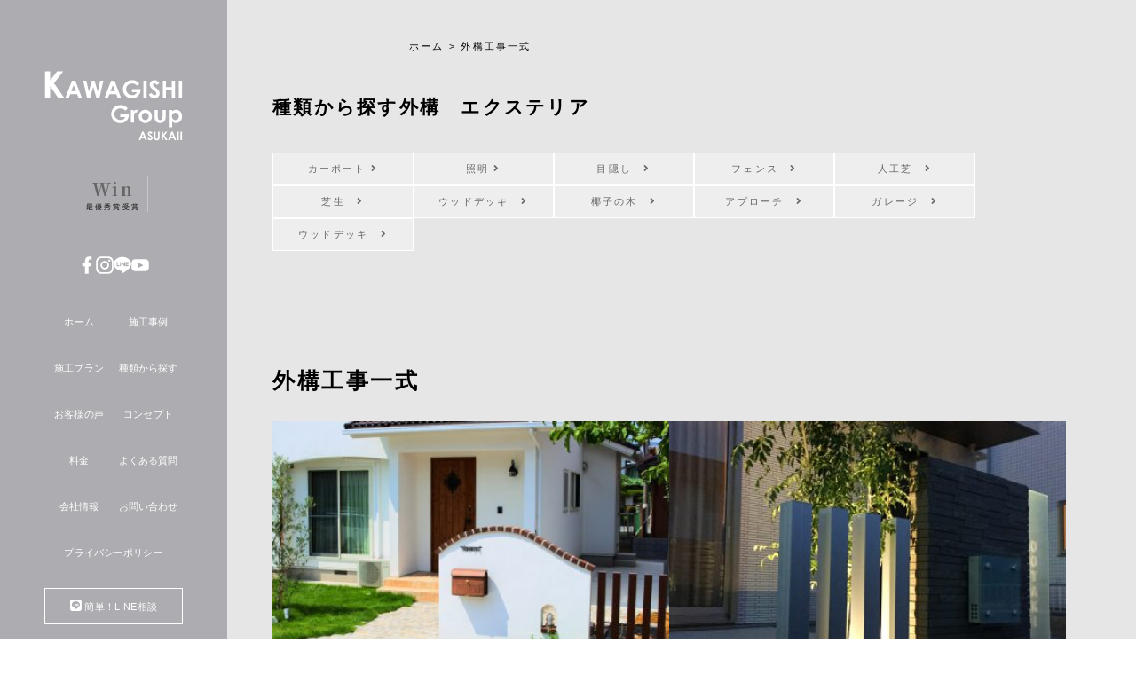

--- FILE ---
content_type: text/html; charset=UTF-8
request_url: https://asuka-kougei.com/tag/%E5%A4%96%E6%A7%8B%E5%B7%A5%E4%BA%8B%E4%B8%80%E5%BC%8F/
body_size: 15683
content:
<!DOCTYPE html>
<html dir="ltr" lang="ja" prefix="og: https://ogp.me/ns#"><head>
<meta charset="UTF-8" />
<meta name="viewport" content="width=device-width, initial-scale=1">
<link rel="alternate" type="application/rss+xml" title="RSS フィード" href="https://asuka-kougei.com/feed/" />

  <PageMap>
    <DataObject type="thumbnail">
	  <Attribute name="src" value="https://asuka-kougei.com/ogimage.jpg"/>
      <Attribute name="width" value="120"/>
      <Attribute name="height" value="120"/>
    </DataObject>
  </PageMap>

<meta name="thumbnail" content="https://asuka-kougei.com/ogimage.jpg" />
<!-- OGP --><meta property="og:type" content="website">
<meta property="og:description" content="群馬県伊勢崎市を中心に外構エクステリアのプロショップを展開しています。 住まう方にとって心地よいお庭、笑顔にできるお庭をご提案いたします。 エクステリアのことなら何でもご相談ください。">
<meta property="og:title" content="群馬　外構　エクステリアは KAWAGISHI.ASUKAII">
<meta property="og:url" content="https://asuka-kougei.com">
<meta property="og:image" content="https://asuka-kougei.com/ray/wp-content/themes/asuka/og-image.jpg">
<meta property="og:site_name" content="群馬　外構　エクステリアは KAWAGISHI.ASUKAII">
<meta property="og:locale" content="ja_JP" />
<!-- /OGP -->
<link rel="icon" href="https://asuka-kougei.com/favicon.ico">

<!-- font -->
<link href="https://fonts.googleapis.com/css?family=Fjalla+One" rel="stylesheet">
<link href="https://asuka-kougei.com/ray/wp-content/themes/asuka/font-awesome-4.7.0/css/font-awesome.min.css" rel="stylesheet">
<link href="https://use.fontawesome.com/releases/v5.6.1/css/all.css" rel="stylesheet">

<!-- jquery & iScroll -->
<script src="https://ajax.googleapis.com/ajax/libs/jquery/1.11.3/jquery.min.js"></script>
<script src="https://cdnjs.cloudflare.com/ajax/libs/iScroll/5.2.0/iscroll.min.js"></script>

<script src="https://cdnjs.cloudflare.com/ajax/libs/fitvids/1.2.0/jquery.fitvids.min.js"></script>


 <script>
	$(function() {
		//.accordion_oneの中の.accordion_headerがクリックされたら
		$('.accordion_one .accordion_header').click(function() {
			//クリックされた.accordion_oneの中の.accordion_headerに隣接する.accordion_innerが開いたり閉じたりする。
			$(this).next('.accordion_inner').slideToggle();
			$(this).toggleClass("open");
		});
	});
	</script>
 <script>
	$(function() {
		var topBtn = $('#Fclast');
		topBtn.hide();
		//スクロールが100に達したらボタン表示
		$(window).scroll(function() {
			if ($(this).scrollTop() > 100) {
				topBtn.fadeIn();
			} else {
				topBtn.fadeOut();
			}
		});
	});
	</script>
<link rel="stylesheet" href="https://asuka-kougei.com/ray/wp-content/themes/asuka/drawer-master/dist/css/drawer.min.css">
<script src="https://cdnjs.cloudflare.com/ajax/libs/drawer/3.2.2/js/drawer.min.js"></script>

<script>
$(document).ready(function() {
$('.drawer').drawer();
});
</script>


<link href="https://asuka-kougei.com/ray/wp-content/themes/asuka/aos-master/dist/aos.css" rel="stylesheet">
<link rel="stylesheet" type="text/css" href="https://asuka-kougei.com/ray/wp-content/themes/asuka/style.css?20260126-0752"/>

<script type="text/javascript" src="//www.googleadservices.com/pagead/conversion.js">
</script>

<script type="text/javascript"
  src="//www.googleadservices.com/pagead/conversion_async.js">
</script><!-- /リマーケティング タグの Google コード -->

	<!-- Global site tag (gtag.js) - Google Analytics -->
<script async src="https://www.googletagmanager.com/gtag/js?id=UA-38010264-1"></script>
<script>
window.dataLayer = window.dataLayer || [];
function gtag(){dataLayer.push(arguments);}
gtag('js', new Date());

gtag('config', 'UA-38010264-1', { 'optimize_id': 'GTM-TN698WZ'});
</script>
<!-- Google Tag Manager -->
<script>(function(w,d,s,l,i){w[l]=w[l]||[];w[l].push({'gtm.start':
new Date().getTime(),event:'gtm.js'});var f=d.getElementsByTagName(s)[0],
j=d.createElement(s),dl=l!='dataLayer'?'&l='+l:'';j.async=true;j.src=
'https://www.googletagmanager.com/gtm.js?id='+i+dl;f.parentNode.insertBefore(j,f);
})(window,document,'script','dataLayer','GTM-TK4H94S');</script>
<!-- End Google Tag Manager -->
 <script>
function gtag_report_conversion(url) {
  var callback = function () {
    if (typeof(url) != 'undefined') {
      window.location = url;
    }
  };
  gtag('event', 'conversion', {
      'send_to': 'AW-963302315/qAguCMGK618Qq6erywM',
      'event_callback': callback
  });
  return false;
}
</script>
	

<!-- Google tag (gtag.js)  202504-->
<script async src="https://www.googletagmanager.com/gtag/js?id=G-RMDJTB44S8"></script>
<script>
  window.dataLayer = window.dataLayer || [];
  function gtag(){dataLayer.push(arguments);}
  gtag('js', new Date());

  gtag('config', 'G-RMDJTB44S8');
</script>
	
<!-- Google Tag Manager 202504-->
<script>(function(w,d,s,l,i){w[l]=w[l]||[];w[l].push({'gtm.start':
new Date().getTime(),event:'gtm.js'});var f=d.getElementsByTagName(s)[0],
j=d.createElement(s),dl=l!='dataLayer'?'&l='+l:'';j.async=true;j.src=
'https://www.googletagmanager.com/gtm.js?id='+i+dl;f.parentNode.insertBefore(j,f);
})(window,document,'script','dataLayer','GTM-W8K4MZ79');</script>
<!-- End Google Tag Manager -->
	
	
<!-- Google tag (gtag.js) 20250828 -->
<script async src="https://www.googletagmanager.com/gtag/js?id=AW-17028318379">
</script>
<script>
  window.dataLayer = window.dataLayer || [];
  function gtag(){dataLayer.push(arguments);}
  gtag('js', new Date());

  gtag('config', 'AW-17028318379');
</script>
<title>外構工事一式 | 群馬 外構 エクステリアは KAWAGISHI.ASUKAII</title>
	<style>img:is([sizes="auto" i], [sizes^="auto," i]) { contain-intrinsic-size: 3000px 1500px }</style>
	
		<!-- All in One SEO 4.8.2 - aioseo.com -->
	<meta name="robots" content="max-image-preview:large" />
	<link rel="canonical" href="https://asuka-kougei.com/tag/%e5%a4%96%e6%a7%8b%e5%b7%a5%e4%ba%8b%e4%b8%80%e5%bc%8f/" />
	<link rel="next" href="https://asuka-kougei.com/tag/%E5%A4%96%E6%A7%8B%E5%B7%A5%E4%BA%8B%E4%B8%80%E5%BC%8F/page/2/" />
	<meta name="generator" content="All in One SEO (AIOSEO) 4.8.2" />
		<script type="application/ld+json" class="aioseo-schema">
			{"@context":"https:\/\/schema.org","@graph":[{"@type":"BreadcrumbList","@id":"https:\/\/asuka-kougei.com\/tag\/%E5%A4%96%E6%A7%8B%E5%B7%A5%E4%BA%8B%E4%B8%80%E5%BC%8F\/#breadcrumblist","itemListElement":[{"@type":"ListItem","@id":"https:\/\/asuka-kougei.com\/#listItem","position":1,"name":"\u5bb6","item":"https:\/\/asuka-kougei.com\/","nextItem":{"@type":"ListItem","@id":"https:\/\/asuka-kougei.com\/tag\/%e5%a4%96%e6%a7%8b%e5%b7%a5%e4%ba%8b%e4%b8%80%e5%bc%8f\/#listItem","name":"\u5916\u69cb\u5de5\u4e8b\u4e00\u5f0f"}},{"@type":"ListItem","@id":"https:\/\/asuka-kougei.com\/tag\/%e5%a4%96%e6%a7%8b%e5%b7%a5%e4%ba%8b%e4%b8%80%e5%bc%8f\/#listItem","position":2,"name":"\u5916\u69cb\u5de5\u4e8b\u4e00\u5f0f","previousItem":{"@type":"ListItem","@id":"https:\/\/asuka-kougei.com\/#listItem","name":"\u5bb6"}}]},{"@type":"CollectionPage","@id":"https:\/\/asuka-kougei.com\/tag\/%E5%A4%96%E6%A7%8B%E5%B7%A5%E4%BA%8B%E4%B8%80%E5%BC%8F\/#collectionpage","url":"https:\/\/asuka-kougei.com\/tag\/%E5%A4%96%E6%A7%8B%E5%B7%A5%E4%BA%8B%E4%B8%80%E5%BC%8F\/","name":"\u5916\u69cb\u5de5\u4e8b\u4e00\u5f0f | \u7fa4\u99ac \u5916\u69cb \u30a8\u30af\u30b9\u30c6\u30ea\u30a2\u306f KAWAGISHI.ASUKAII","inLanguage":"ja","isPartOf":{"@id":"https:\/\/asuka-kougei.com\/#website"},"breadcrumb":{"@id":"https:\/\/asuka-kougei.com\/tag\/%E5%A4%96%E6%A7%8B%E5%B7%A5%E4%BA%8B%E4%B8%80%E5%BC%8F\/#breadcrumblist"}},{"@type":"Organization","@id":"https:\/\/asuka-kougei.com\/#organization","name":"\u7fa4\u99ac\u3000\u5916\u69cb\u3000\u30a8\u30af\u30b9\u30c6\u30ea\u30a2\u306f KAWAGISHI GROUP ASUKA II","description":"\u7fa4\u99ac\u770c\u4f0a\u52e2\u5d0e\u5e02\u3092\u4e2d\u5fc3\u306b\u5916\u69cb\u30a8\u30af\u30b9\u30c6\u30ea\u30a2\u306e\u30d7\u30ed\u30b7\u30e7\u30c3\u30d7\u3092\u5c55\u958b\u3057\u3066\u3044\u307e\u3059\u3002 \u4f4f\u307e\u3046\u65b9\u306b\u3068\u3063\u3066\u5fc3\u5730\u3088\u3044\u304a\u5ead\u3001\u7b11\u9854\u306b\u3067\u304d\u308b\u304a\u5ead\u3092\u3054\u63d0\u6848\u3044\u305f\u3057\u307e\u3059\u3002 \u30a8\u30af\u30b9\u30c6\u30ea\u30a2\u306e\u3053\u3068\u306a\u3089\u4f55\u3067\u3082\u3054\u76f8\u8ac7\u304f\u3060\u3055\u3044\u3002","url":"https:\/\/asuka-kougei.com\/"},{"@type":"WebSite","@id":"https:\/\/asuka-kougei.com\/#website","url":"https:\/\/asuka-kougei.com\/","name":"\u7fa4\u99ac\u3000\u5916\u69cb\u3000\u30a8\u30af\u30b9\u30c6\u30ea\u30a2\u306f KAWAGISHI.ASUKAII","description":"\u7fa4\u99ac\u770c\u4f0a\u52e2\u5d0e\u5e02\u3092\u4e2d\u5fc3\u306b\u5916\u69cb\u30a8\u30af\u30b9\u30c6\u30ea\u30a2\u306e\u30d7\u30ed\u30b7\u30e7\u30c3\u30d7\u3092\u5c55\u958b\u3057\u3066\u3044\u307e\u3059\u3002 \u4f4f\u307e\u3046\u65b9\u306b\u3068\u3063\u3066\u5fc3\u5730\u3088\u3044\u304a\u5ead\u3001\u7b11\u9854\u306b\u3067\u304d\u308b\u304a\u5ead\u3092\u3054\u63d0\u6848\u3044\u305f\u3057\u307e\u3059\u3002 \u30a8\u30af\u30b9\u30c6\u30ea\u30a2\u306e\u3053\u3068\u306a\u3089\u4f55\u3067\u3082\u3054\u76f8\u8ac7\u304f\u3060\u3055\u3044\u3002","inLanguage":"ja","publisher":{"@id":"https:\/\/asuka-kougei.com\/#organization"}}]}
		</script>
		<!-- All in One SEO -->

<link rel="alternate" type="application/rss+xml" title="群馬　外構　エクステリアは KAWAGISHI.ASUKAII &raquo; 外構工事一式 タグのフィード" href="https://asuka-kougei.com/tag/%e5%a4%96%e6%a7%8b%e5%b7%a5%e4%ba%8b%e4%b8%80%e5%bc%8f/feed/" />
<script type="text/javascript">
/* <![CDATA[ */
window._wpemojiSettings = {"baseUrl":"https:\/\/s.w.org\/images\/core\/emoji\/15.0.3\/72x72\/","ext":".png","svgUrl":"https:\/\/s.w.org\/images\/core\/emoji\/15.0.3\/svg\/","svgExt":".svg","source":{"concatemoji":"https:\/\/asuka-kougei.com\/ray\/wp-includes\/js\/wp-emoji-release.min.js?ver=6.7.4"}};
/*! This file is auto-generated */
!function(i,n){var o,s,e;function c(e){try{var t={supportTests:e,timestamp:(new Date).valueOf()};sessionStorage.setItem(o,JSON.stringify(t))}catch(e){}}function p(e,t,n){e.clearRect(0,0,e.canvas.width,e.canvas.height),e.fillText(t,0,0);var t=new Uint32Array(e.getImageData(0,0,e.canvas.width,e.canvas.height).data),r=(e.clearRect(0,0,e.canvas.width,e.canvas.height),e.fillText(n,0,0),new Uint32Array(e.getImageData(0,0,e.canvas.width,e.canvas.height).data));return t.every(function(e,t){return e===r[t]})}function u(e,t,n){switch(t){case"flag":return n(e,"\ud83c\udff3\ufe0f\u200d\u26a7\ufe0f","\ud83c\udff3\ufe0f\u200b\u26a7\ufe0f")?!1:!n(e,"\ud83c\uddfa\ud83c\uddf3","\ud83c\uddfa\u200b\ud83c\uddf3")&&!n(e,"\ud83c\udff4\udb40\udc67\udb40\udc62\udb40\udc65\udb40\udc6e\udb40\udc67\udb40\udc7f","\ud83c\udff4\u200b\udb40\udc67\u200b\udb40\udc62\u200b\udb40\udc65\u200b\udb40\udc6e\u200b\udb40\udc67\u200b\udb40\udc7f");case"emoji":return!n(e,"\ud83d\udc26\u200d\u2b1b","\ud83d\udc26\u200b\u2b1b")}return!1}function f(e,t,n){var r="undefined"!=typeof WorkerGlobalScope&&self instanceof WorkerGlobalScope?new OffscreenCanvas(300,150):i.createElement("canvas"),a=r.getContext("2d",{willReadFrequently:!0}),o=(a.textBaseline="top",a.font="600 32px Arial",{});return e.forEach(function(e){o[e]=t(a,e,n)}),o}function t(e){var t=i.createElement("script");t.src=e,t.defer=!0,i.head.appendChild(t)}"undefined"!=typeof Promise&&(o="wpEmojiSettingsSupports",s=["flag","emoji"],n.supports={everything:!0,everythingExceptFlag:!0},e=new Promise(function(e){i.addEventListener("DOMContentLoaded",e,{once:!0})}),new Promise(function(t){var n=function(){try{var e=JSON.parse(sessionStorage.getItem(o));if("object"==typeof e&&"number"==typeof e.timestamp&&(new Date).valueOf()<e.timestamp+604800&&"object"==typeof e.supportTests)return e.supportTests}catch(e){}return null}();if(!n){if("undefined"!=typeof Worker&&"undefined"!=typeof OffscreenCanvas&&"undefined"!=typeof URL&&URL.createObjectURL&&"undefined"!=typeof Blob)try{var e="postMessage("+f.toString()+"("+[JSON.stringify(s),u.toString(),p.toString()].join(",")+"));",r=new Blob([e],{type:"text/javascript"}),a=new Worker(URL.createObjectURL(r),{name:"wpTestEmojiSupports"});return void(a.onmessage=function(e){c(n=e.data),a.terminate(),t(n)})}catch(e){}c(n=f(s,u,p))}t(n)}).then(function(e){for(var t in e)n.supports[t]=e[t],n.supports.everything=n.supports.everything&&n.supports[t],"flag"!==t&&(n.supports.everythingExceptFlag=n.supports.everythingExceptFlag&&n.supports[t]);n.supports.everythingExceptFlag=n.supports.everythingExceptFlag&&!n.supports.flag,n.DOMReady=!1,n.readyCallback=function(){n.DOMReady=!0}}).then(function(){return e}).then(function(){var e;n.supports.everything||(n.readyCallback(),(e=n.source||{}).concatemoji?t(e.concatemoji):e.wpemoji&&e.twemoji&&(t(e.twemoji),t(e.wpemoji)))}))}((window,document),window._wpemojiSettings);
/* ]]> */
</script>
<style id='wp-emoji-styles-inline-css' type='text/css'>

	img.wp-smiley, img.emoji {
		display: inline !important;
		border: none !important;
		box-shadow: none !important;
		height: 1em !important;
		width: 1em !important;
		margin: 0 0.07em !important;
		vertical-align: -0.1em !important;
		background: none !important;
		padding: 0 !important;
	}
</style>
<link rel='stylesheet' id='wp-block-library-css' href='https://asuka-kougei.com/ray/wp-includes/css/dist/block-library/style.min.css?ver=6.7.4' type='text/css' media='all' />
<style id='classic-theme-styles-inline-css' type='text/css'>
/*! This file is auto-generated */
.wp-block-button__link{color:#fff;background-color:#32373c;border-radius:9999px;box-shadow:none;text-decoration:none;padding:calc(.667em + 2px) calc(1.333em + 2px);font-size:1.125em}.wp-block-file__button{background:#32373c;color:#fff;text-decoration:none}
</style>
<style id='global-styles-inline-css' type='text/css'>
:root{--wp--preset--aspect-ratio--square: 1;--wp--preset--aspect-ratio--4-3: 4/3;--wp--preset--aspect-ratio--3-4: 3/4;--wp--preset--aspect-ratio--3-2: 3/2;--wp--preset--aspect-ratio--2-3: 2/3;--wp--preset--aspect-ratio--16-9: 16/9;--wp--preset--aspect-ratio--9-16: 9/16;--wp--preset--color--black: #000000;--wp--preset--color--cyan-bluish-gray: #abb8c3;--wp--preset--color--white: #ffffff;--wp--preset--color--pale-pink: #f78da7;--wp--preset--color--vivid-red: #cf2e2e;--wp--preset--color--luminous-vivid-orange: #ff6900;--wp--preset--color--luminous-vivid-amber: #fcb900;--wp--preset--color--light-green-cyan: #7bdcb5;--wp--preset--color--vivid-green-cyan: #00d084;--wp--preset--color--pale-cyan-blue: #8ed1fc;--wp--preset--color--vivid-cyan-blue: #0693e3;--wp--preset--color--vivid-purple: #9b51e0;--wp--preset--gradient--vivid-cyan-blue-to-vivid-purple: linear-gradient(135deg,rgba(6,147,227,1) 0%,rgb(155,81,224) 100%);--wp--preset--gradient--light-green-cyan-to-vivid-green-cyan: linear-gradient(135deg,rgb(122,220,180) 0%,rgb(0,208,130) 100%);--wp--preset--gradient--luminous-vivid-amber-to-luminous-vivid-orange: linear-gradient(135deg,rgba(252,185,0,1) 0%,rgba(255,105,0,1) 100%);--wp--preset--gradient--luminous-vivid-orange-to-vivid-red: linear-gradient(135deg,rgba(255,105,0,1) 0%,rgb(207,46,46) 100%);--wp--preset--gradient--very-light-gray-to-cyan-bluish-gray: linear-gradient(135deg,rgb(238,238,238) 0%,rgb(169,184,195) 100%);--wp--preset--gradient--cool-to-warm-spectrum: linear-gradient(135deg,rgb(74,234,220) 0%,rgb(151,120,209) 20%,rgb(207,42,186) 40%,rgb(238,44,130) 60%,rgb(251,105,98) 80%,rgb(254,248,76) 100%);--wp--preset--gradient--blush-light-purple: linear-gradient(135deg,rgb(255,206,236) 0%,rgb(152,150,240) 100%);--wp--preset--gradient--blush-bordeaux: linear-gradient(135deg,rgb(254,205,165) 0%,rgb(254,45,45) 50%,rgb(107,0,62) 100%);--wp--preset--gradient--luminous-dusk: linear-gradient(135deg,rgb(255,203,112) 0%,rgb(199,81,192) 50%,rgb(65,88,208) 100%);--wp--preset--gradient--pale-ocean: linear-gradient(135deg,rgb(255,245,203) 0%,rgb(182,227,212) 50%,rgb(51,167,181) 100%);--wp--preset--gradient--electric-grass: linear-gradient(135deg,rgb(202,248,128) 0%,rgb(113,206,126) 100%);--wp--preset--gradient--midnight: linear-gradient(135deg,rgb(2,3,129) 0%,rgb(40,116,252) 100%);--wp--preset--font-size--small: 13px;--wp--preset--font-size--medium: 20px;--wp--preset--font-size--large: 36px;--wp--preset--font-size--x-large: 42px;--wp--preset--spacing--20: 0.44rem;--wp--preset--spacing--30: 0.67rem;--wp--preset--spacing--40: 1rem;--wp--preset--spacing--50: 1.5rem;--wp--preset--spacing--60: 2.25rem;--wp--preset--spacing--70: 3.38rem;--wp--preset--spacing--80: 5.06rem;--wp--preset--shadow--natural: 6px 6px 9px rgba(0, 0, 0, 0.2);--wp--preset--shadow--deep: 12px 12px 50px rgba(0, 0, 0, 0.4);--wp--preset--shadow--sharp: 6px 6px 0px rgba(0, 0, 0, 0.2);--wp--preset--shadow--outlined: 6px 6px 0px -3px rgba(255, 255, 255, 1), 6px 6px rgba(0, 0, 0, 1);--wp--preset--shadow--crisp: 6px 6px 0px rgba(0, 0, 0, 1);}:where(.is-layout-flex){gap: 0.5em;}:where(.is-layout-grid){gap: 0.5em;}body .is-layout-flex{display: flex;}.is-layout-flex{flex-wrap: wrap;align-items: center;}.is-layout-flex > :is(*, div){margin: 0;}body .is-layout-grid{display: grid;}.is-layout-grid > :is(*, div){margin: 0;}:where(.wp-block-columns.is-layout-flex){gap: 2em;}:where(.wp-block-columns.is-layout-grid){gap: 2em;}:where(.wp-block-post-template.is-layout-flex){gap: 1.25em;}:where(.wp-block-post-template.is-layout-grid){gap: 1.25em;}.has-black-color{color: var(--wp--preset--color--black) !important;}.has-cyan-bluish-gray-color{color: var(--wp--preset--color--cyan-bluish-gray) !important;}.has-white-color{color: var(--wp--preset--color--white) !important;}.has-pale-pink-color{color: var(--wp--preset--color--pale-pink) !important;}.has-vivid-red-color{color: var(--wp--preset--color--vivid-red) !important;}.has-luminous-vivid-orange-color{color: var(--wp--preset--color--luminous-vivid-orange) !important;}.has-luminous-vivid-amber-color{color: var(--wp--preset--color--luminous-vivid-amber) !important;}.has-light-green-cyan-color{color: var(--wp--preset--color--light-green-cyan) !important;}.has-vivid-green-cyan-color{color: var(--wp--preset--color--vivid-green-cyan) !important;}.has-pale-cyan-blue-color{color: var(--wp--preset--color--pale-cyan-blue) !important;}.has-vivid-cyan-blue-color{color: var(--wp--preset--color--vivid-cyan-blue) !important;}.has-vivid-purple-color{color: var(--wp--preset--color--vivid-purple) !important;}.has-black-background-color{background-color: var(--wp--preset--color--black) !important;}.has-cyan-bluish-gray-background-color{background-color: var(--wp--preset--color--cyan-bluish-gray) !important;}.has-white-background-color{background-color: var(--wp--preset--color--white) !important;}.has-pale-pink-background-color{background-color: var(--wp--preset--color--pale-pink) !important;}.has-vivid-red-background-color{background-color: var(--wp--preset--color--vivid-red) !important;}.has-luminous-vivid-orange-background-color{background-color: var(--wp--preset--color--luminous-vivid-orange) !important;}.has-luminous-vivid-amber-background-color{background-color: var(--wp--preset--color--luminous-vivid-amber) !important;}.has-light-green-cyan-background-color{background-color: var(--wp--preset--color--light-green-cyan) !important;}.has-vivid-green-cyan-background-color{background-color: var(--wp--preset--color--vivid-green-cyan) !important;}.has-pale-cyan-blue-background-color{background-color: var(--wp--preset--color--pale-cyan-blue) !important;}.has-vivid-cyan-blue-background-color{background-color: var(--wp--preset--color--vivid-cyan-blue) !important;}.has-vivid-purple-background-color{background-color: var(--wp--preset--color--vivid-purple) !important;}.has-black-border-color{border-color: var(--wp--preset--color--black) !important;}.has-cyan-bluish-gray-border-color{border-color: var(--wp--preset--color--cyan-bluish-gray) !important;}.has-white-border-color{border-color: var(--wp--preset--color--white) !important;}.has-pale-pink-border-color{border-color: var(--wp--preset--color--pale-pink) !important;}.has-vivid-red-border-color{border-color: var(--wp--preset--color--vivid-red) !important;}.has-luminous-vivid-orange-border-color{border-color: var(--wp--preset--color--luminous-vivid-orange) !important;}.has-luminous-vivid-amber-border-color{border-color: var(--wp--preset--color--luminous-vivid-amber) !important;}.has-light-green-cyan-border-color{border-color: var(--wp--preset--color--light-green-cyan) !important;}.has-vivid-green-cyan-border-color{border-color: var(--wp--preset--color--vivid-green-cyan) !important;}.has-pale-cyan-blue-border-color{border-color: var(--wp--preset--color--pale-cyan-blue) !important;}.has-vivid-cyan-blue-border-color{border-color: var(--wp--preset--color--vivid-cyan-blue) !important;}.has-vivid-purple-border-color{border-color: var(--wp--preset--color--vivid-purple) !important;}.has-vivid-cyan-blue-to-vivid-purple-gradient-background{background: var(--wp--preset--gradient--vivid-cyan-blue-to-vivid-purple) !important;}.has-light-green-cyan-to-vivid-green-cyan-gradient-background{background: var(--wp--preset--gradient--light-green-cyan-to-vivid-green-cyan) !important;}.has-luminous-vivid-amber-to-luminous-vivid-orange-gradient-background{background: var(--wp--preset--gradient--luminous-vivid-amber-to-luminous-vivid-orange) !important;}.has-luminous-vivid-orange-to-vivid-red-gradient-background{background: var(--wp--preset--gradient--luminous-vivid-orange-to-vivid-red) !important;}.has-very-light-gray-to-cyan-bluish-gray-gradient-background{background: var(--wp--preset--gradient--very-light-gray-to-cyan-bluish-gray) !important;}.has-cool-to-warm-spectrum-gradient-background{background: var(--wp--preset--gradient--cool-to-warm-spectrum) !important;}.has-blush-light-purple-gradient-background{background: var(--wp--preset--gradient--blush-light-purple) !important;}.has-blush-bordeaux-gradient-background{background: var(--wp--preset--gradient--blush-bordeaux) !important;}.has-luminous-dusk-gradient-background{background: var(--wp--preset--gradient--luminous-dusk) !important;}.has-pale-ocean-gradient-background{background: var(--wp--preset--gradient--pale-ocean) !important;}.has-electric-grass-gradient-background{background: var(--wp--preset--gradient--electric-grass) !important;}.has-midnight-gradient-background{background: var(--wp--preset--gradient--midnight) !important;}.has-small-font-size{font-size: var(--wp--preset--font-size--small) !important;}.has-medium-font-size{font-size: var(--wp--preset--font-size--medium) !important;}.has-large-font-size{font-size: var(--wp--preset--font-size--large) !important;}.has-x-large-font-size{font-size: var(--wp--preset--font-size--x-large) !important;}
:where(.wp-block-post-template.is-layout-flex){gap: 1.25em;}:where(.wp-block-post-template.is-layout-grid){gap: 1.25em;}
:where(.wp-block-columns.is-layout-flex){gap: 2em;}:where(.wp-block-columns.is-layout-grid){gap: 2em;}
:root :where(.wp-block-pullquote){font-size: 1.5em;line-height: 1.6;}
</style>
<link rel='stylesheet' id='wp-pagenavi-css' href='https://asuka-kougei.com/ray/wp-content/plugins/wp-pagenavi/pagenavi-css.css?ver=2.70' type='text/css' media='all' />
<!--n2css--><link rel="https://api.w.org/" href="https://asuka-kougei.com/wp-json/" /><link rel="alternate" title="JSON" type="application/json" href="https://asuka-kougei.com/wp-json/wp/v2/tags/63" /><link rel="EditURI" type="application/rsd+xml" title="RSD" href="https://asuka-kougei.com/ray/xmlrpc.php?rsd" />
<meta name="generator" content="WordPress 6.7.4" />
</head>
<body class="drawer drawer--left">
<!-- Google Tag Manager (noscript)  202504-->
<noscript><iframe src="https://www.googletagmanager.com/ns.html?id=GTM-W8K4MZ79"
height="0" width="0" style="display:none;visibility:hidden"></iframe></noscript>
<!-- End Google Tag Manager (noscript) -->
	
<!-- Google Tag Manager (noscript) -->
<!-- <noscript><iframe src="https://www.googletagmanager.com/ns.html?id=GTM-TK4H94S"
height="0" width="0" style="display:none;visibility:hidden"></iframe></noscript>-->
<!-- End Google Tag Manager (noscript) -->

<nav class="drawer-nav" role="navigation">
<ul class="drawer-menu">
<div class="header-sp">
<div class="header-in">
<div class="logo"><a href="https://asuka-kougei.com"><img src="https://asuka-kougei.com/ray/wp-content/themes/asuka/images/logo-w.svg"  alt="群馬　外構　エクステリア　ASUKA"></a></div>
<ul class="win">
<li><a href="https://asuka-kougei.com/works/gunma-fujioka-k-20220907/"><p class="fw700 ff01">Win</p>最優秀賞受賞</a></li>
</ul>

<ul class="sns">
<li><a href="https://www.facebook.com/ASUKAKOUGEI" target="_blank"><img src="https://asuka-kougei.com/ray/wp-content/themes/asuka/images/sns-fb.svg" alt="facebook"></a></li>
<li><a href="https://www.instagram.com/kawagishigroup.ex/" target="_blank"><img src="https://asuka-kougei.com/ray/wp-content/themes/asuka/images/sns-ig.svg" alt="instagram"></a></li>
<li><a href="https://lin.ee/twg2xeS" target="_blank"><img src="https://asuka-kougei.com/ray/wp-content/themes/asuka/images/sns-ln.svg" alt="LINE"></a></li>
<li><a href="https://www.youtube.com/channel/UCgVDW3b2BKBDyvef5SKVpqw/" target="_blank"><img src="https://asuka-kougei.com/ray/wp-content/themes/asuka/images/sns-yt.svg" alt="YouTube"></a></li>
</ul>
<ul class="ftmn">
<li><a href="https://asuka-kougei.com/" class="fcwh"><span class="fcwh">ホーム</span></a></li>
<li><a href="https://asuka-kougei.com/works/" class="fcwh"><span class="fcwh">施工事例</span></a></li>
<li><a href="https://asuka-kougei.com/plan/" class="fcwh"><span class="fcwh">施工プラン</span></a></li>
<li><a href="https://asuka-kougei.com/type/" class="fcwh"><span class="fcwh">種類から探す</span></a></li>
<li><a href="https://asuka-kougei.com/voice/" class="fcwh"><span class="fcwh">お客様の声</span></a></li>
<li><a href="https://asuka-kougei.com/concept/" class="fcwh"><span class="fcwh">コンセプト</span></a></li>
<li><a href="https://asuka-kougei.com/price/" class="fcwh"><span class="fcwh">料金</span></a></li>
<li><a href="https://asuka-kougei.com/faq/" class="fcwh"><span class="fcwh">よくある質問</span></a></li>
	<li><a href="https://asuka-kougei.com/company/" class="fcwh"><span class="fcwh">会社情報</span></a></li>
<li class="hdrd"><a href="https://asuka-kougei.com/privacy/" class="fcwh"><span class="fcwh">プライバシーポリシー</span></a></li>
<li class="hdrd"><a href="https://asuka-kougei.com/contact/" class="fcwh"><span class="fcwh">お問い合わせ</span></a></li>
</ul>

<a href="https://lin.ee/twg2xeS" "target="_blank" rel="noopener noreferrer"><div class="header-line"><i class="fab fa-line fs130" style="color:#fff;"></i> 簡単！LINE相談</div></a>


<a href="https://asuka-kougei.com/contact/"><div class="header-contact"><i class="fas fa-paper-plane fs130"></i> 無料相談はこちら</div></a>

</div>
</div>
</ul>
</nav>

<div class="zi100 sp">
<button type="button" class="drawer-toggle drawer-hamburger">
<span class="sr-only">toggle navigation</span>
<span class="drawer-hamburger-icon"></span>
</button>
</div>
<div class="wrapper">
<div class="page-header sp">
<div class="page-header-logo"><a href="https://asuka-kougei.com/"><img src="https://asuka-kougei.com/ray/wp-content/themes/asuka/images/logo-w.svg"  alt="群馬　外構　エクステリア　ASUKA"></a></div></div>
<header class="spo">
<div class="header-in">

<div class="logo"><a href="https://asuka-kougei.com"><img src="https://asuka-kougei.com/ray/wp-content/themes/asuka/images/logo-w.svg"  alt="群馬　外構　エクステリア　ASUKA"></a></div>
<ul class="win">
<li><a href="https://asuka-kougei.com/works/gunma-fujioka-k-20220907/"><p class="fw700 ff01">Win</p>最優秀賞受賞</a></li>
</ul>

<ul class="sns">
<li><a href="https://www.facebook.com/ASUKAKOUGEI" target="_blank"><img src="https://asuka-kougei.com/ray/wp-content/themes/asuka/images/sns-fb.svg" alt="facebook"></a></li>
<li><a href="https://www.instagram.com/kawagishigroup.ex/" target="_blank"><img src="https://asuka-kougei.com/ray/wp-content/themes/asuka/images/sns-ig.svg" alt="instagram"></a></li>
<li><a href="https://lin.ee/twg2xeS" target="_blank"><img src="https://asuka-kougei.com/ray/wp-content/themes/asuka/images/sns-ln.svg" alt="LINE"></a></li>
<li><a href="https://www.youtube.com/channel/UCgVDW3b2BKBDyvef5SKVpqw/" target="_blank"><img src="https://asuka-kougei.com/ray/wp-content/themes/asuka/images/sns-yt.svg" alt="YouTube"></a></li>
</ul>
<ul class="ftmn">
<li><a href="https://asuka-kougei.com/" class="fcwh"><span class="fcwh">ホーム</span></a></li>
<li><a href="https://asuka-kougei.com/works/" class="fcwh"><span class="fcwh">施工事例</span></a></li>
<li><a href="https://asuka-kougei.com/plan/" class="fcwh"><span class="fcwh">施工プラン</span></a></li>
<li><a href="https://asuka-kougei.com/type/" class="fcwh"><span class="fcwh">種類から探す</span></a></li>
<li><a href="https://asuka-kougei.com/voice/" class="fcwh"><span class="fcwh">お客様の声</span></a></li>
<li><a href="https://asuka-kougei.com/concept/" class="fcwh"><span class="fcwh">コンセプト</span></a></li>
<li><a href="https://asuka-kougei.com/price/" class="fcwh"><span class="fcwh">料金</span></a></li>
<li><a href="https://asuka-kougei.com/faq/" class="fcwh"><span class="fcwh">よくある質問</span></a></li>
	<li><a href="https://asuka-kougei.com/company/" class="fcwh"><span class="fcwh">会社情報</span></a></li>
<li><a href="https://asuka-kougei.com/contact/" class="fcwh"><span class="fcwh">お問い合わせ</span></a></li>
<li class="hdrd"><a href="https://asuka-kougei.com/privacy/" class="fcwh"><span class="fcwh">プライバシーポリシー</span></a></li>
</ul>

<a href="https://lin.ee/twg2xeS" "target="_blank" rel="noopener noreferrer"><div class="header-line"><i class="fab fa-line fs130" style="color:#fff;"></i> 簡単！LINE相談</div></a>
<a href="https://asuka-kougei.com/contact/"><div class="header-contact"><i class="fas fa-paper-plane fs130"></i> 無料相談はこちら</div></a>


</div>
</header>


<div class="main">
<div class="breadcrumb"><div class="breadcrumb-in"><!-- Breadcrumb NavXT 7.1.0 -->
<span property="itemListElement" typeof="ListItem"><a property="item" typeof="WebPage" title="Go to 群馬　外構　エクステリアは KAWAGISHI.ASUKAII." href="https://asuka-kougei.com" class="home" ><span property="name">ホーム</span></a><meta property="position" content="1"></span> &gt; <span property="itemListElement" typeof="ListItem"><span property="name" class="archive taxonomy post_tag current-item">外構工事一式</span><meta property="url" content="https://asuka-kougei.com/tag/%e5%a4%96%e6%a7%8b%e5%b7%a5%e4%ba%8b%e4%b8%80%e5%bc%8f/"><meta property="position" content="2"></span></div></div>
<div class="wide04sp">

<h2 class="works-title" data-aos="fade-in">種類から探す外構　エクステリア</h2>

<div class="spo">
<ul class="cat-works">
<li><a href="https://asuka-kougei.com/tag/カーポート/">カーポート <i class="fas fa-angle-right"></i></a></li>
<li><a href="https://asuka-kougei.com/tag/照明/">照明 <i class="fas fa-angle-right"></i></a></li>
<li><a href="https://asuka-kougei.com/tag/目隠し/">目隠し　<i class="fas fa-angle-right"></i></a></li>
<li><a href="https://asuka-kougei.com/tag/フェンス/">フェンス　<i class="fas fa-angle-right"></i></a></li>
<li><a href="https://asuka-kougei.com/tag/人工芝/">人工芝　<i class="fas fa-angle-right"></i></a></li>
<li><a href="https://asuka-kougei.com/tag/芝生/">芝生　<i class="fas fa-angle-right"></i></a></li>
<li><a href="https://asuka-kougei.com/tag/ウッドデッキ/"> ウッドデッキ　<i class="fas fa-angle-right"></i></a></li>
<li><a href="https://asuka-kougei.com/tag/椰子の木/"> 椰子の木　<i class="fas fa-angle-right"></i></a></li>
<li><a href="https://asuka-kougei.com/tag/アプローチ/"> アプローチ　<i class="fas fa-angle-right"></i></a></li>
<li><a href="https://asuka-kougei.com/tag/ガレージ/"> ガレージ　<i class="fas fa-angle-right"></i></a></li>
<li><a href="https://asuka-kougei.com/tag/スタンプコンクリート/"> ウッドデッキ　<i class="fas fa-angle-right"></i></a></li>
</ul>
</div>

<section class="under-cover">
<h1 class="md-title" data-aos="fade-in">外構工事一式</h1>

<div class="works-wht">
<div class="works-wht-box"><a href="https://asuka-kougei.com/works/%e7%be%a4%e9%a6%ac%e7%9c%8cu%e6%a7%98%e9%82%b8/">
<figure>
<img width="200" height="136" src="https://asuka-kougei.com/ray/wp-content/uploads/2017/11/06.jpg" class="attachment-r200 size-r200 wp-post-image" alt="" decoding="async" loading="lazy" srcset="https://asuka-kougei.com/ray/wp-content/uploads/2017/11/06.jpg 1000w, https://asuka-kougei.com/ray/wp-content/uploads/2017/11/06-400x273.jpg 400w, https://asuka-kougei.com/ray/wp-content/uploads/2017/11/06-768x524.jpg 768w" sizes="auto, (max-width: 200px) 100vw, 200px" /></figure>
<div class="mt10 def"><ul class="tags2n"><li><a href="https://asuka-kougei.com/tag/%e3%82%b3%e3%83%b3%e3%82%af%e3%83%aa%e3%83%bc%e3%83%88/" rel="tag">コンクリート</a></li><li><a href="https://asuka-kougei.com/tag/%e3%83%9d%e3%82%b9%e3%83%88/" rel="tag">ポスト</a></li><li><a href="https://asuka-kougei.com/tag/%e5%a4%96%e6%a7%8b%e5%b7%a5%e4%ba%8b%e4%b8%80%e5%bc%8f/" rel="tag">外構工事一式</a></li><li><a href="https://asuka-kougei.com/tag/%e7%a0%82%e5%88%a9/" rel="tag">砂利</a></li><li><a href="https://asuka-kougei.com/tag/%e9%96%80%e8%a2%96/" rel="tag">門袖</a></li><li><a href="https://asuka-kougei.com/tag/%e9%a7%90%e8%bb%8a%e5%a0%b4/" rel="tag">駐車場</a></li></ul></div>
<p class="">U様邸</p>
</a></div>
<div class="works-wht-box"><a href="https://asuka-kougei.com/works/oo%e6%a7%98%e9%82%b8/">
<figure>
<img width="200" height="136" src="https://asuka-kougei.com/ray/wp-content/uploads/2017/07/01.jpg" class="attachment-r200 size-r200 wp-post-image" alt="" decoding="async" loading="lazy" srcset="https://asuka-kougei.com/ray/wp-content/uploads/2017/07/01.jpg 1000w, https://asuka-kougei.com/ray/wp-content/uploads/2017/07/01-400x273.jpg 400w, https://asuka-kougei.com/ray/wp-content/uploads/2017/07/01-768x524.jpg 768w" sizes="auto, (max-width: 200px) 100vw, 200px" /></figure>
<div class="mt10 def"><ul class="tags2n"><li><a href="https://asuka-kougei.com/tag/%e3%82%ac%e3%83%a9%e3%82%b9%e8%a1%a8%e6%9c%ad/" rel="tag">ガラス表札</a></li><li><a href="https://asuka-kougei.com/tag/%e5%a2%83%e7%95%8c%e5%b7%a5%e4%ba%8b%e7%84%a1%e3%81%97/" rel="tag">境界工事無し</a></li><li><a href="https://asuka-kougei.com/tag/%e5%a4%96%e6%a7%8b%e5%b7%a5%e4%ba%8b%e4%b8%80%e5%bc%8f/" rel="tag">外構工事一式</a></li></ul></div>
<p class="">O様邸</p>
</a></div>
<div class="works-wht-box"><a href="https://asuka-kougei.com/plan/100%e4%b8%87%e5%86%86%e3%83%97%e3%83%a9%e3%83%b3a/">
<figure>
<img width="193" height="136" src="https://asuka-kougei.com/ray/wp-content/uploads/2017/06/4f89bcd4c9b43f6829845474e3a751c5_000.jpg" class="attachment-r200 size-r200 wp-post-image" alt="" decoding="async" loading="lazy" srcset="https://asuka-kougei.com/ray/wp-content/uploads/2017/06/4f89bcd4c9b43f6829845474e3a751c5_000.jpg 800w, https://asuka-kougei.com/ray/wp-content/uploads/2017/06/4f89bcd4c9b43f6829845474e3a751c5_000-400x282.jpg 400w, https://asuka-kougei.com/ray/wp-content/uploads/2017/06/4f89bcd4c9b43f6829845474e3a751c5_000-768x540.jpg 768w" sizes="auto, (max-width: 193px) 100vw, 193px" /></figure>
<div class="mt10 def"><ul class="tags2n"><li><a href="https://asuka-kougei.com/tag/%e3%83%87%e3%83%83%e3%82%ad/" rel="tag">デッキ</a></li><li><a href="https://asuka-kougei.com/tag/%e5%a4%96%e5%91%a8%e5%b7%a5%e4%ba%8b%e3%81%aa%e3%81%97/" rel="tag">外周工事なし</a></li><li><a href="https://asuka-kougei.com/tag/%e5%a4%96%e6%a7%8b%e5%b7%a5%e4%ba%8b%e4%b8%80%e5%bc%8f/" rel="tag">外構工事一式</a></li><li><a href="https://asuka-kougei.com/tag/%e6%a4%8d%e6%a0%bd/" rel="tag">植栽</a></li></ul></div>
<p class="">100万円プランA</p>
</a></div>
<div class="works-wht-box"><a href="https://asuka-kougei.com/plan/140%e4%b8%87%e5%86%86%e3%83%97%e3%83%a9%e3%83%b3/">
<figure>
<img width="193" height="136" src="https://asuka-kougei.com/ray/wp-content/uploads/2017/06/cbc150ad56a070c64f0696263f294e9b_000.jpg" class="attachment-r200 size-r200 wp-post-image" alt="" decoding="async" loading="lazy" srcset="https://asuka-kougei.com/ray/wp-content/uploads/2017/06/cbc150ad56a070c64f0696263f294e9b_000.jpg 800w, https://asuka-kougei.com/ray/wp-content/uploads/2017/06/cbc150ad56a070c64f0696263f294e9b_000-400x282.jpg 400w, https://asuka-kougei.com/ray/wp-content/uploads/2017/06/cbc150ad56a070c64f0696263f294e9b_000-768x540.jpg 768w" sizes="auto, (max-width: 193px) 100vw, 193px" /></figure>
<div class="mt10 def"><ul class="tags2n"><li><a href="https://asuka-kougei.com/tag/%e5%a4%96%e5%91%a8%e5%b7%a5%e4%ba%8b%e3%81%aa%e3%81%97/" rel="tag">外周工事なし</a></li><li><a href="https://asuka-kougei.com/tag/%e5%a4%96%e5%91%a8%e6%97%a2%e5%ad%98%e3%83%96%e3%83%ad%e3%83%83%e3%82%af%e5%a1%97%e8%a3%85/" rel="tag">外周既存ブロック塗装</a></li><li><a href="https://asuka-kougei.com/tag/%e5%a4%96%e6%a7%8b%e5%b7%a5%e4%ba%8b%e4%b8%80%e5%bc%8f/" rel="tag">外構工事一式</a></li></ul></div>
<p class="">140万円プラン</p>
</a></div>
<div class="works-wht-box"><a href="https://asuka-kougei.com/plan/150%e4%b8%87%e5%86%86%e3%83%97%e3%83%a9%e3%83%b3b/">
<figure>
<img width="193" height="136" src="https://asuka-kougei.com/ray/wp-content/uploads/2017/06/549670338f85a2eb8ded528f92c39908_000.jpg" class="attachment-r200 size-r200 wp-post-image" alt="" decoding="async" loading="lazy" srcset="https://asuka-kougei.com/ray/wp-content/uploads/2017/06/549670338f85a2eb8ded528f92c39908_000.jpg 800w, https://asuka-kougei.com/ray/wp-content/uploads/2017/06/549670338f85a2eb8ded528f92c39908_000-400x282.jpg 400w, https://asuka-kougei.com/ray/wp-content/uploads/2017/06/549670338f85a2eb8ded528f92c39908_000-768x540.jpg 768w" sizes="auto, (max-width: 193px) 100vw, 193px" /></figure>
<div class="mt10 def"><ul class="tags2n"><li><a href="https://asuka-kougei.com/tag/%e3%82%a2%e3%83%97%e3%83%ad%e3%83%bc%e3%83%81/" rel="tag">アプローチ</a></li><li><a href="https://asuka-kougei.com/tag/%e5%88%86%e8%ad%b2%e5%9c%b0/" rel="tag">分譲地</a></li><li><a href="https://asuka-kougei.com/tag/%e5%a4%96%e5%91%a8%e5%b7%a5%e4%ba%8b%e3%81%aa%e3%81%97/" rel="tag">外周工事なし</a></li><li><a href="https://asuka-kougei.com/tag/%e5%a4%96%e6%a7%8b%e5%b7%a5%e4%ba%8b%e4%b8%80%e5%bc%8f/" rel="tag">外構工事一式</a></li><li><a href="https://asuka-kougei.com/tag/%e9%a7%90%e8%bb%8a%e5%a0%b4/" rel="tag">駐車場</a></li></ul></div>
<p class="">150万円プランB</p>
</a></div>
<div class="works-wht-box"><a href="https://asuka-kougei.com/plan/200%e4%b8%87%e5%86%86%e3%83%97%e3%83%a9%e3%83%b3a/">
<figure>
<img width="193" height="136" src="https://asuka-kougei.com/ray/wp-content/uploads/2017/06/b307fb320ab9ed8e81e2e526251b4ad3_000.jpg" class="attachment-r200 size-r200 wp-post-image" alt="" decoding="async" loading="lazy" srcset="https://asuka-kougei.com/ray/wp-content/uploads/2017/06/b307fb320ab9ed8e81e2e526251b4ad3_000.jpg 800w, https://asuka-kougei.com/ray/wp-content/uploads/2017/06/b307fb320ab9ed8e81e2e526251b4ad3_000-400x282.jpg 400w, https://asuka-kougei.com/ray/wp-content/uploads/2017/06/b307fb320ab9ed8e81e2e526251b4ad3_000-768x540.jpg 768w" sizes="auto, (max-width: 193px) 100vw, 193px" /></figure>
<div class="mt10 def"><ul class="tags2n"><li><a href="https://asuka-kougei.com/tag/%e5%a4%96%e5%91%a8%e5%b7%a5%e4%ba%8b/" rel="tag">外周工事</a></li><li><a href="https://asuka-kougei.com/tag/%e5%a4%96%e6%a7%8b%e5%b7%a5%e4%ba%8b%e4%b8%80%e5%bc%8f/" rel="tag">外構工事一式</a></li></ul></div>
<p class="">200万円プランA</p>
</a></div>
<div class="works-wht-box"><a href="https://asuka-kougei.com/plan/220%e4%b8%87%e5%86%86%e3%83%97%e3%83%a9%e3%83%b3/">
<figure>
<img width="193" height="136" src="https://asuka-kougei.com/ray/wp-content/uploads/2017/06/f25b29e2364b087860b78ddf774d160a_000.jpg" class="attachment-r200 size-r200 wp-post-image" alt="" decoding="async" loading="lazy" srcset="https://asuka-kougei.com/ray/wp-content/uploads/2017/06/f25b29e2364b087860b78ddf774d160a_000.jpg 800w, https://asuka-kougei.com/ray/wp-content/uploads/2017/06/f25b29e2364b087860b78ddf774d160a_000-400x282.jpg 400w, https://asuka-kougei.com/ray/wp-content/uploads/2017/06/f25b29e2364b087860b78ddf774d160a_000-768x540.jpg 768w" sizes="auto, (max-width: 193px) 100vw, 193px" /></figure>
<div class="mt10 def"><ul class="tags2n"><li><a href="https://asuka-kougei.com/tag/%e3%82%ac%e3%83%ac%e3%83%bc%e3%82%b8/" rel="tag">ガレージ</a></li><li><a href="https://asuka-kougei.com/tag/%e4%b8%80%e9%83%a8%e5%a4%96%e5%91%a8/" rel="tag">一部外周</a></li><li><a href="https://asuka-kougei.com/tag/%e5%a4%96%e6%a7%8b%e5%b7%a5%e4%ba%8b%e4%b8%80%e5%bc%8f/" rel="tag">外構工事一式</a></li><li><a href="https://asuka-kougei.com/tag/%e6%a4%8d%e6%a0%bd/" rel="tag">植栽</a></li></ul></div>
<p class="">220万円プラン</p>
</a></div>
<div class="works-wht-box"><a href="https://asuka-kougei.com/plan/250%e4%b8%87%e5%86%86%e3%83%97%e3%83%a9%e3%83%b3/">
<figure>
<img width="193" height="136" src="https://asuka-kougei.com/ray/wp-content/uploads/2017/06/6a5ad9cf4ceaf7437f0d4c452ff603d9_000.jpg" class="attachment-r200 size-r200 wp-post-image" alt="" decoding="async" loading="lazy" srcset="https://asuka-kougei.com/ray/wp-content/uploads/2017/06/6a5ad9cf4ceaf7437f0d4c452ff603d9_000.jpg 800w, https://asuka-kougei.com/ray/wp-content/uploads/2017/06/6a5ad9cf4ceaf7437f0d4c452ff603d9_000-400x282.jpg 400w, https://asuka-kougei.com/ray/wp-content/uploads/2017/06/6a5ad9cf4ceaf7437f0d4c452ff603d9_000-768x540.jpg 768w" sizes="auto, (max-width: 193px) 100vw, 193px" /></figure>
<div class="mt10 def"><ul class="tags2n"><li><a href="https://asuka-kougei.com/tag/%e5%a2%83%e7%95%8c%e5%b7%a5%e4%ba%8b/" rel="tag">境界工事</a></li><li><a href="https://asuka-kougei.com/tag/%e5%a4%96%e5%91%a8%e5%b7%a5%e4%ba%8b/" rel="tag">外周工事</a></li><li><a href="https://asuka-kougei.com/tag/%e5%a4%96%e6%a7%8b%e5%b7%a5%e4%ba%8b%e4%b8%80%e5%bc%8f/" rel="tag">外構工事一式</a></li></ul></div>
<p class="">250万円プラン</p>
</a></div>
<div class="works-wht-box"><a href="https://asuka-kougei.com/plan/270%e4%b8%87%e5%86%86%e3%83%97%e3%83%a9%e3%83%b3b/">
<figure>
<img width="193" height="136" src="https://asuka-kougei.com/ray/wp-content/uploads/2017/06/a950ff55f753ca82da6450e1ab76913b_000.jpg" class="attachment-r200 size-r200 wp-post-image" alt="" decoding="async" loading="lazy" srcset="https://asuka-kougei.com/ray/wp-content/uploads/2017/06/a950ff55f753ca82da6450e1ab76913b_000.jpg 800w, https://asuka-kougei.com/ray/wp-content/uploads/2017/06/a950ff55f753ca82da6450e1ab76913b_000-400x282.jpg 400w, https://asuka-kougei.com/ray/wp-content/uploads/2017/06/a950ff55f753ca82da6450e1ab76913b_000-768x540.jpg 768w" sizes="auto, (max-width: 193px) 100vw, 193px" /></figure>
<div class="mt10 def"><ul class="tags2n"><li><a href="https://asuka-kougei.com/tag/%e5%a4%96%e5%91%a860%ef%bd%8d/" rel="tag">外周60ｍ</a></li><li><a href="https://asuka-kougei.com/tag/%e5%a4%96%e5%91%a8%e5%b7%a5%e4%ba%8b/" rel="tag">外周工事</a></li><li><a href="https://asuka-kougei.com/tag/%e5%a4%96%e6%a7%8b%e5%b7%a5%e4%ba%8b%e4%b8%80%e5%bc%8f/" rel="tag">外構工事一式</a></li><li><a href="https://asuka-kougei.com/tag/%e6%a4%8d%e6%a0%bd/" rel="tag">植栽</a></li></ul></div>
<p class="">270万円プランB</p>
</a></div>
<div class="works-wht-box"><a href="https://asuka-kougei.com/plan/280%e4%b8%87%e5%86%86%e3%83%97%e3%83%a9%e3%83%b3/">
<figure>
<img width="193" height="136" src="https://asuka-kougei.com/ray/wp-content/uploads/2017/06/c472574572e2773fd8784f84de8f7539_000.jpg" class="attachment-r200 size-r200 wp-post-image" alt="" decoding="async" loading="lazy" srcset="https://asuka-kougei.com/ray/wp-content/uploads/2017/06/c472574572e2773fd8784f84de8f7539_000.jpg 800w, https://asuka-kougei.com/ray/wp-content/uploads/2017/06/c472574572e2773fd8784f84de8f7539_000-400x282.jpg 400w, https://asuka-kougei.com/ray/wp-content/uploads/2017/06/c472574572e2773fd8784f84de8f7539_000-768x540.jpg 768w" sizes="auto, (max-width: 193px) 100vw, 193px" /></figure>
<div class="mt10 def"><ul class="tags2n"><li><a href="https://asuka-kougei.com/tag/%e5%a4%96%e5%91%a8%e5%b7%a5%e4%ba%8b/" rel="tag">外周工事</a></li><li><a href="https://asuka-kougei.com/tag/%e5%a4%96%e6%a7%8b%e5%b7%a5%e4%ba%8b%e4%b8%80%e5%bc%8f/" rel="tag">外構工事一式</a></li></ul></div>
<p class="">280万円プラン</p>
</a></div>
<div class="works-wht-box"><a href="https://asuka-kougei.com/works/u%e6%a7%98%e9%82%b8-3/">
<figure>
<img width="200" height="136" src="https://asuka-kougei.com/ray/wp-content/uploads/2017/06/da9f49d056ed789d17c21b296b8c081c_000.jpg" class="attachment-r200 size-r200 wp-post-image" alt="" decoding="async" loading="lazy" srcset="https://asuka-kougei.com/ray/wp-content/uploads/2017/06/da9f49d056ed789d17c21b296b8c081c_000.jpg 1000w, https://asuka-kougei.com/ray/wp-content/uploads/2017/06/da9f49d056ed789d17c21b296b8c081c_000-400x273.jpg 400w, https://asuka-kougei.com/ray/wp-content/uploads/2017/06/da9f49d056ed789d17c21b296b8c081c_000-768x524.jpg 768w" sizes="auto, (max-width: 200px) 100vw, 200px" /></figure>
<div class="mt10 def"><ul class="tags2n"><li><a href="https://asuka-kougei.com/tag/%e3%82%a6%e3%83%83%e3%83%89%e3%83%87%e3%83%83%e3%82%ad/" rel="tag">ウッドデッキ</a></li><li><a href="https://asuka-kougei.com/tag/%e5%9c%9f%e9%96%93%e3%82%b3%e3%83%b3%e3%82%af%e3%83%aa%e3%83%bc%e3%83%881002/" rel="tag">土間コンクリート1002</a></li><li><a href="https://asuka-kougei.com/tag/%e5%a4%96%e6%a7%8b%e5%b7%a5%e4%ba%8b%e4%b8%80%e5%bc%8f/" rel="tag">外構工事一式</a></li><li><a href="https://asuka-kougei.com/tag/%e6%a9%9f%e8%83%bd%e9%96%80%e6%9f%b1/" rel="tag">機能門柱</a></li></ul></div>
<p class="">U様邸</p>
</a></div>
<div class="works-wht-box"><a href="https://asuka-kougei.com/works/m%e6%a7%98%e9%82%b8-7/">
<figure>
<img width="200" height="136" src="https://asuka-kougei.com/ray/wp-content/uploads/2017/06/469447fd8344d7be5064a6a54502b8d9_000.jpg" class="attachment-r200 size-r200 wp-post-image" alt="" decoding="async" loading="lazy" srcset="https://asuka-kougei.com/ray/wp-content/uploads/2017/06/469447fd8344d7be5064a6a54502b8d9_000.jpg 1000w, https://asuka-kougei.com/ray/wp-content/uploads/2017/06/469447fd8344d7be5064a6a54502b8d9_000-400x273.jpg 400w, https://asuka-kougei.com/ray/wp-content/uploads/2017/06/469447fd8344d7be5064a6a54502b8d9_000-768x524.jpg 768w" sizes="auto, (max-width: 200px) 100vw, 200px" /></figure>
<div class="mt10 def"><ul class="tags2n"><li><a href="https://asuka-kougei.com/tag/%e3%82%ab%e3%83%bc%e3%83%9d%e3%83%bc%e3%83%88/" rel="tag">カーポート</a></li><li><a href="https://asuka-kougei.com/tag/%e3%82%bf%e3%82%a4%e3%83%ab%e3%83%87%e3%83%83%e3%82%ad/" rel="tag">タイルデッキ</a></li><li><a href="https://asuka-kougei.com/tag/%e3%83%a8%e3%83%89%e3%82%b3%e3%82%a6%ef%bc%9a%e3%82%a8%e3%83%ab%e3%83%a2%e3%82%b3%e3%83%b3%e3%83%93/" rel="tag">ヨドコウ：エルモコンビ</a></li><li><a href="https://asuka-kougei.com/tag/%e5%9c%9f%e9%96%93%e3%82%b3%e3%83%b3%e3%82%af%e3%83%aa%e3%83%bc%e3%83%88/" rel="tag">土間コンクリート</a></li><li><a href="https://asuka-kougei.com/tag/%e5%a4%96%e6%a7%8b%e5%b7%a5%e4%ba%8b%e4%b8%80%e5%bc%8f/" rel="tag">外構工事一式</a></li><li><a href="https://asuka-kougei.com/tag/%e9%96%80%e8%a2%96/" rel="tag">門袖</a></li></ul></div>
<p class="">M様邸</p>
</a></div>
<a href="http://asuka-kougei.com/tag/%E5%A4%96%E6%A7%8B%E5%B7%A5%E4%BA%8B%E4%B8%80%E5%BC%8F//page/2" class="btn-more">もっと見る</a><!--<center><div class='wp-pagenavi' role='navigation'>
<span aria-current='page' class='current'>1</span><a class="page larger" title="ページ 2" href="https://asuka-kougei.com/tag/%E5%A4%96%E6%A7%8B%E5%B7%A5%E4%BA%8B%E4%B8%80%E5%BC%8F/page/2/">2</a><a class="page larger" title="ページ 3" href="https://asuka-kougei.com/tag/%E5%A4%96%E6%A7%8B%E5%B7%A5%E4%BA%8B%E4%B8%80%E5%BC%8F/page/3/">3</a><a class="nextpostslink" rel="next" aria-label="次のページ" href="https://asuka-kougei.com/tag/%E5%A4%96%E6%A7%8B%E5%B7%A5%E4%BA%8B%E4%B8%80%E5%BC%8F/page/2/">»</a>
</div></center>-->
</div>

</section>
</div>
</div>
<!--<div>
ASUKAは外構・エクステリアの工事店ですので中間料もなく、お得な価格でご対応できます！<br>
地域密着だからアフターメンテナンスも安心。<br>
自社施工なので、スピード対応も可能です。
</div>-->

<!--<section class="def bg-be">
<div class="stalk">
<div class="stalk-l">
<h2  class="sami fcgl" data-aos="fade-up">ASUKAは外構・エクステリアの工事店ですので<br class="pc">中間料もなく、お得な価格でご対応できます！</h2>
<div  class="" data-aos="fade-up">地域密着だからアフターメンテナンスも安心。<br>
自社施工ですのでスピード対応も可能です。</div>
</div>
<div class="stalk-r" data-aos="fade-up"><img src="https://asuka-kougei.com/ray/wp-content/themes/asuka/images/suzuki01.png"  alt="鈴木亜美"></div>
</div>
</section>-->


<footer>
<!--
<div class="footer-bg">
<div class="footer-in">


	
<div class="def mb30 tac">
<ul class="snsbtniti">
<li><a href="https://www.instagram.com/kawagishigroup.ex/" class="flowbtn17 insta_btn2" target="_blank"><i class="fab fa-instagram"></i></a></li>
<li><a href="https://www.facebook.com/ASUKAKOUGEI" class="flowbtn17 fl_fb2" target="_blank"><i class="fab fa-facebook-f"></i></a></li>
<li><a href="https://www.tiktok.com/@asuka0270" class="friend-btn" target="_blank"><img src="https://asuka-kougei.com/mk/wp/wp-content/uploads/2022/11/ic-tiktok2.png" class="ic-tik ic-tik02"></a></li>
<li><a href="https://www.youtube.com/channel/UCgVDW3b2BKBDyvef5SKVpqw/" class="flowbtn17 fl_yu2" target="_blank"><i class="fab fa-youtube"></i></a></li>
<li><a href="https://lin.ee/twg2xeS" class="flowbtn17 fl_li2" target="_blank"><i class="fab fa-line"></i></a></li>
</ul>

</div>



<div class="tac mb30">
<div class="fs120">株式会社ASUKA</div>
〒379-2204<br class="sp">
群馬県伊勢崎市西久保町2丁目1450<br>
TEL : 0270-75-3855　<br class="sp">FAX : 0270-75-3856　<br>
</div>
</div>
</div>-->

<div class="def">
<div class="wide04sp">


<div class="footer-right">
<div class="footer-menu">
<!--<div class="spo">
<ul class="ftmn2">
<li><a href="https://asuka-kougei.com/">ホーム</a></li>
<li><a href="https://asuka-kougei.com/works/">施工事例</a></li>
<li><a href="https://asuka-kougei.com/plan/">施工プラン</a></li>
<li><a href="https://asuka-kougei.com/type/">種類から探す</a></li>
<li><a href="https://asuka-kougei.com/voice/">お客様の声</a></li>
<li><a href="https://asuka-kougei.com/concept/">コンセプト</a></li>
<li><a href="https://asuka-kougei.com/price/">料金</a></li>
<li><a href="https://asuka-kougei.com/faq/">よくある質問</a></li>
<li><a href="https://asuka-kougei.com/company/">会社情報</a></li>
	<li><a href="https://asuka-kougei.com/privacy/">プライバシーポリシー</a></li>
<li><a href="https://asuka-kougei.com/contact/">お問い合わせ</a></li>
</ul>
</div>-->


<ul class="ftmn2">
<li><a href="https://asuka-kougei.com/"><span>ホーム</span></a></li>
<li><a href="https://asuka-kougei.com/works/"><span>施工事例</span></a></li>
<li><a href="https://asuka-kougei.com/plan/"><span>施工プラン</span></a></li>
<li><a href="https://asuka-kougei.com/type/"><span>種類から探す</span></a></li>
<li><a href="https://asuka-kougei.com/voice/"><span>お客様の声</span></a></li>
<li><a href="https://asuka-kougei.com/concept/"><span>コンセプト</span></a></li>
<li><a href="https://asuka-kougei.com/price/"><span>料金</span></a></li>
<li><a href="https://asuka-kougei.com/faq/"><span>よくある質問</span></a></li>
	<li><a href="https://asuka-kougei.com/company/"><span>会社情報</span></a></li>
<li><a href="https://asuka-kougei.com/privacy/"><span>プライバシーポリシー</span></a></li>
<li><a href="https://asuka-kougei.com/contact/"><span>お問い合わせ</span></a></li>
</ul>
</div>

<div class="footer-contact tac">
<div class="">Contact</div>
<!--<div class="md-title">0000</div>-->
<div class="bt-wide01"><p class="bt09"><a href="https://asuka-kougei.com/contact/"><span class="inner-text">メールでのお問合せ</span></a></p></div>
</div>
</div>

<div class="footer-logo tac"><p><a href="https://asuka-kougei.com/"><img src="https://asuka-kougei.com/ray/wp-content/themes/asuka/images/logo-w.svg"  alt="群馬　外構　エクステリア　ASUKAII"></a></p>
<div class="">川岸工業株式会社<br>外構事業部 ASUKAII</div>
<div class="mb50">〒370-0113<br>
群馬県伊勢崎市境三ツ木221-12<br>
<!--TEL : 0270-<br>
FAX : 0270--->
	</div>
	

</div>

</div>



<!--
<div class="tal mb30 fcgr">
<div class="fs90">&lt;業務&gt;　<strong>外構</strong>&nbsp;/&nbsp;<strong>エクステリア</strong>　・リフォーム・駐車場　・カーポート　・外壁塗装　・屋根塗装　・浴室リフォーム
</div>
<div class="fs90">
&lt;地域&gt;　<strong>群馬県</strong>　桐生市、みどり市、伊勢崎市、太田市、前橋市、高崎市、沼田市、館林市、渋川市、藤岡市　　埼玉県　熊谷市、深谷市、本庄市、行田市　　栃木県　足利市、佐野市
</div>
</div>
	
<div class="ic-iso">ISO9001認証取得<br><img src="https://asuka-kougei.com/mk/wp/wp-content/uploads/2022/11/iso9001.png" width="100%"></div>
    <p class="bold">群馬で外構・エクステリアの業者をおさがしならASUKAIIへご相談下さい。低価格で高品質な外構はASUKA</p>


</div>-->

<!--
<ul class="ohens">
	<li><p><a href="https://asoloholdings.com" target="_blank" rel="noopener noreferrer"><img src="https://asuka-kougei.com/mk/wp/wp-content/uploads/2022/11/logo-asolo.png" width="100%"></a></p></li><br class="sp">
<li><p><a href="https://atomjp.net" target="_blank" rel="noopener noreferrer"><img src="https://asuka-kougei.com/ray/wp-content/themes/asuka/images/logo-atom.png" width="100%"></a></p></li>
<li><p><a href="https://alfcompany.net" target="_blank" rel="noopener noreferrer"><img src="https://asuka-kougei.com/ray/wp-content/themes/asuka/images/logo-alf.png" width="100%"></a></p></li>
	
</ul>-->
</div>
</footer>
	
<script>
$(function(){
$(".maker-in .btm").on("click", function() {
$(this).next().slideToggle();
});
});
</script>
<!--<div class="maker">
<div class="maker-in">
<div class="btm">取り扱いメーカー</div>
<ul class="makers">
<li><a href="https://www.lixil.co.jp/lineup/exterior/" target="_blank"><img src="https://asuka-kougei.com/ray/wp-content/themes/asuka/images/maker-lixil.jpg" width="100%" alt="リクシル LIXIL"></a></li>
<li><a href="https://alumi.st-grp.co.jp" target="_blank"><img src="https://asuka-kougei.com/ray/wp-content/themes/asuka/images/maker-sankyo.jpg" width="100%" alt="三協アルミ"></a></li>
<li><a href="https://www.inaba-ss.co.jp/monooki/" target="_blank"><img src="https://asuka-kougei.com/ray/wp-content/themes/asuka/images/maker-inaba.jpg" width="100%" alt="イナバ物置"></a></li>
<li><a href="https://www.ykkap.co.jp" target="_blank"><img src="https://asuka-kougei.com/ray/wp-content/themes/asuka/images/maker-ykk.jpg" width="100%" alt="YKKap"></a></li>
<li><a href="https://www.shikoku.co.jp" target="_blank"><img src="https://asuka-kougei.com/ray/wp-content/themes/asuka/images/maker-shikoku.jpg" width="100%" alt="四国化成"></a></li>
<li><a href="https://www.s-bic.co.jp" target="_blank"><img src="https://asuka-kougei.com/ray/wp-content/themes/asuka/images/maker-sbic.jpg" width="100%" alt="エスビック　sbic"></a></li>
<li><a href="http://www.yodomonooki.jp" target="_blank"><img src="https://asuka-kougei.com/ray/wp-content/themes/asuka/images/maker-yodoko.jpg" width="100%" alt="ヨドコウ"></a></li>
<li><a href="http://www.machidacorp.co.jp" target="_blank"><img src="https://asuka-kougei.com/ray/wp-content/themes/asuka/images/maker-machida.jpg" width="100%" alt="Machida マチダ"></a></li>
<li><a href="https://takasho.co.jp" target="_blank"><img src="https://asuka-kougei.com/ray/wp-content/themes/asuka/images/maker-takasho.jpg" width="100%" alt="タカショー　Takasho"></a></li>
<li><a href="http://www.unison-net.com" target="_blank"><img src="https://asuka-kougei.com/ray/wp-content/themes/asuka/images/maker-unison.jpg" width="100%" alt="ユニソン　UNISON"></a></li>
<li><a href="https://www.toshin-grc.co.jp" target="_blank"><img src="https://asuka-kougei.com/ray/wp-content/themes/asuka/images/maker-toshin.jpg" width="100%" alt="トーシン TOSHIN"></a></li>
<li><a href="http://www.toyo-kogyo.co.jp" target="_blank"><img src="https://asuka-kougei.com/ray/wp-content/themes/asuka/images/maker-toyo.jpg" width="100%" alt="TOYO 東洋工業"></a></li>
<li><a href="http://www.mat-cp.com" target="_blank"><img src="https://asuka-kougei.com/ray/wp-content/themes/asuka/images/maker-mat.jpg" width="100%" alt="MAT"></a></li>
<li><a href="https://www.rinnai.co.jp" target="_blank"><img src="https://asuka-kougei.com/ray/wp-content/themes/asuka/images/maker-rinnai.jpg" width="100%" alt="リンナイ"></a></li>
<li><a href="https://www.corona.co.jp/product_intro/index.html" target="_blank"><img src="https://asuka-kougei.com/ray/wp-content/themes/asuka/images/maker-corona.jpg" width="100%" alt="コロナ"></a></li>
<li><a href="https://www.ic-ryowa.com" target="_blank"><img src="https://asuka-kougei.com/ray/wp-content/themes/asuka/images/maker-icot.jpg" width="100%" alt="ICOT"></a></li>
<li><a href="https://www.asahitostem.co.jp" target="_blank"><img src="https://asuka-kougei.com/ray/wp-content/themes/asuka/images/maker-asahi.jpg" width="100%" alt="旭トステム外装株式会社"></a></li>
<li><a href="https://www.kmew.co.jp" target="_blank"><img src="https://asuka-kougei.com/ray/wp-content/themes/asuka/images/maker-kmew.jpg" width="100%" alt="Kmew"></a></li>
<li><a href="https://www.takagi.co.jp" target="_blank"><img src="https://asuka-kougei.com/ray/wp-content/themes/asuka/images/maker-takagi.jpg" width="100%" alt="タカギ"></a></li>
<li><a href="https://www.nichiha.co.jp" target="_blank"><img src="https://asuka-kougei.com/ray/wp-content/themes/asuka/images/maker-nichiha.jpg" width="100%" alt="ニチハ株式会社"></a></li>
<li><a href="https://www.mahbex.com" target="_blank"><img src="https://asuka-kougei.com/ray/wp-content/themes/asuka/images/maker-mahbex.jpg" width="100%" alt="マーベックス"></a></li>
<li><a href="https://www.grohe.co.jp" target="_blank"><img src="https://asuka-kougei.com/ray/wp-content/themes/asuka/images/maker-grohe.jpg" width="100%" alt="グローエ"></a></li>
<li><a href="https://www.aiphone.co.jp" target="_blank"><img src="https://asuka-kougei.com/ray/wp-content/themes/asuka/images/maker-aiphone.jpg" width="100%" alt="アイホン"></a></li>
<li><a href="https://www.n-aqua.jp" target="_blank"><img src="https://asuka-kougei.com/ray/wp-content/themes/asuka/images/maker-aqua.jpg" width="100%" alt="NIPPON AQUA"></a></li>
<li><a href="https://kadenfan.hitachi.co.jp/products/" target="_blank"><img src="https://asuka-kougei.com/ray/wp-content/themes/asuka/images/maker-hitachi.jpg" width="100%" alt="日立"></a></li>
<li><a href="https://jp.sharp" target="_blank"><img src="https://asuka-kougei.com/ray/wp-content/themes/asuka/images/maker-sharp.jpg" width="100%" alt="シャープ"></a></li>
<li><a href="https://www.makita.co.jp/product/index.html" target="_blank"><img src="https://asuka-kougei.com/ray/wp-content/themes/asuka/images/maker-makita.jpg" width="100%" alt="マキタ"></a></li>
<li><a href="https://www.ryobi-group.co.jp" target="_blank"><img src="https://asuka-kougei.com/ray/wp-content/themes/asuka/images/maker-ryobi.jpg" width="100%" alt="リョービ"></a></li>
<li><a href="https://www.maristo.jp" target="_blank"><img src="https://asuka-kougei.com/ray/wp-content/themes/asuka/images/maker-maristo.jpg" width="100%" alt="Maristo"></a></li>
<li><a href="https://www.artis.jp" target="_blank"><img src="https://asuka-kougei.com/ray/wp-content/themes/asuka/images/maker-artis.jpg" width="100%" alt="Artis"></a></li>
<li><a href="https://jp.toto.com/products/?yclid=YJAD.1586770732.s85MgSKdcq2WjUbVdCKpeMDfV7zCL7v58rVCzQGTEUKEs1QgfKMwNwbSQNrsfpw.q9V0M0Gw8DN4NfE-" target="_blank"><img src="https://asuka-kougei.com/ray/wp-content/themes/asuka/images/maker-toto.jpg" width="100%" alt="TOTO"></a></li>
<li><a href="https://www.daiken.jp" target="_blank"><img src="https://asuka-kougei.com/ray/wp-content/themes/asuka/images/maker-daiken.jpg" width="100%" alt="ダイケン"></a></li>
<li><a href="https://cleanup.jp" target="_blank"><img src="https://asuka-kougei.com/ray/wp-content/themes/asuka/images/maker-cleanup.jpg" width="100%" alt="クリナップ"></a></li>
<li><a href="https://www.toclas.co.jp" target="_blank"><img src="https://asuka-kougei.com/ray/wp-content/themes/asuka/images/maker-toclas.jpg" width="100%" alt="TOCLAS"></a></li>
<li><a href="https://www.daikinaircon.com/?_ga=2.120916491.2026257823.1586770834-446353471.1586770834" target="_blank"><img src="https://asuka-kougei.com/ray/wp-content/themes/asuka/images/maker-daikin.jpg" width="100%" alt="ダイキン"></a></li>
<li><a href="http://www.aica.co.jp" target="_blank"><img src="https://asuka-kougei.com/ray/wp-content/themes/asuka/images/maker-aica.jpg" width="100%" alt="AICA"></a></li>
<li><a href="https://www.noritz.co.jp/product/" target="_blank"><img src="https://asuka-kougei.com/ray/wp-content/themes/asuka/images/maker-noritz.jpg" width="100%" alt="NORITZ"></a></li>
<li><a href="https://kakudai.jp" target="_blank"><img src="https://asuka-kougei.com/ray/wp-content/themes/asuka/images/maker-kakudai.jpg" width="100%" alt="カクダイ"></a></li>
<li><a href="https://www.kawaguchigiken.co.jp"><img src="https://asuka-kougei.com/ray/wp-content/themes/asuka/images/maker-kawaguchi.jpg" width="100%" alt="川口技研"></a></li>
</ul>
</div>
</div>
-->
	
</div>

<div class="fs50 fcgr mb20">Copyright ©株式会社川岸工業株式会社 ALL RIGHTS RESERVED.</div>


<ul id="Fclast">
<li class="fc-mail"><a href="https://asuka-kougei.com/contact/"><img src="https://asuka-kougei.com/ray/wp-content/themes/asuka/images/ic-mail.svg" alt="メール 無料相談 " class="spo"><img src="https://asuka-kougei.com/ray/wp-content/themes/asuka/images/ic-mail-s.svg" alt="メール 無料相談" class="sp"></a></li>
<li class="fc-line"><a href="https://lin.ee/twg2xeS" target="_blank"><img src="https://asuka-kougei.com/ray/wp-content/themes/asuka/images/ic-line.svg" alt="LINE お問い合わせ" class="spo"><img src="https://asuka-kougei.com/ray/wp-content/themes/asuka/images/ic-line-s.svg" alt="LINE お問い合わせ" class="sp"></a></li>
</ul>

<script>
var slideshowDuration = 4000;
var slideshow=$('.main-content .slideshow');

function slideshowSwitch(slideshow,index,auto){
  if(slideshow.data('wait')) return;

  var slides = slideshow.find('.slide');
  var pages = slideshow.find('.pagination');
  var activeSlide = slides.filter('.is-active');
  var activeSlideImage = activeSlide.find('.image-container');
  var newSlide = slides.eq(index);
  var newSlideImage = newSlide.find('.image-container');
  var newSlideContent = newSlide.find('.slide-content');
  var newSlideElements=newSlide.find('.caption > *');
  if(newSlide.is(activeSlide))return;

  newSlide.addClass('is-new');
  var timeout=slideshow.data('timeout');
  clearTimeout(timeout);
  slideshow.data('wait',true);
  var transition=slideshow.attr('data-transition');
  if(transition=='fade'){
	newSlide.css({
	  display:'block',
	  zIndex:2
	});
	newSlideImage.css({
	  opacity:0
	});

	TweenMax.to(newSlideImage,1,{
	  alpha:1,
	  onComplete:function(){
		newSlide.addClass('is-active').removeClass('is-new');
		activeSlide.removeClass('is-active');
		newSlide.css({display:'',zIndex:''});
		newSlideImage.css({opacity:''});
		slideshow.find('.pagination').trigger('check');
		slideshow.data('wait',false);
		if(auto){
		  timeout=setTimeout(function(){
			slideshowNext(slideshow,false,true);
		  },slideshowDuration);
		  slideshow.data('timeout',timeout);}}});
  } else {
	if(newSlide.index()>activeSlide.index()){
	  var newSlideRight=0;
	  var newSlideLeft='auto';
	  var newSlideImageRight=-slideshow.width()/8;
	  var newSlideImageLeft='auto';
	  var newSlideImageToRight=0;
	  var newSlideImageToLeft='auto';
	  var newSlideContentLeft='auto';
	  var newSlideContentRight=0;
	  var activeSlideImageLeft=-slideshow.width()/4;
	} else {
	  var newSlideRight='';
	  var newSlideLeft=0;
	  var newSlideImageRight='auto';
	  var newSlideImageLeft=-slideshow.width()/8;
	  var newSlideImageToRight='';
	  var newSlideImageToLeft=0;
	  var newSlideContentLeft=0;
	  var newSlideContentRight='auto';
	  var activeSlideImageLeft=slideshow.width()/4;
	}

	newSlide.css({
	  display:'block',
	  width:0,
	  right:newSlideRight,
	  left:newSlideLeft
	  ,zIndex:2
	});

	newSlideImage.css({
	  width:slideshow.width(),
	  right:newSlideImageRight,
	  left:newSlideImageLeft
	});

	newSlideContent.css({
	  width:slideshow.width(),
	  left:newSlideContentLeft,
	  right:newSlideContentRight
	});

	activeSlideImage.css({
	  left:0
	});

	TweenMax.set(newSlideElements,{y:20,force3D:true});
	TweenMax.to(activeSlideImage,1,{
	  left:activeSlideImageLeft,
	  ease:Power3.easeInOut
	});

	TweenMax.to(newSlide,1,{
	  width:slideshow.width(),
	  ease:Power3.easeInOut
	});

	TweenMax.to(newSlideImage,1,{
	  right:newSlideImageToRight,
	  left:newSlideImageToLeft,
	  ease:Power3.easeInOut
	});

	TweenMax.staggerFromTo(newSlideElements,0.8,{alpha:0,y:60},{alpha:1,y:0,ease:Power3.easeOut,force3D:true,delay:0.6},0.1,function(){
	  newSlide.addClass('is-active').removeClass('is-new');
	  activeSlide.removeClass('is-active');
	  newSlide.css({
		display:'',
		width:'',
		left:'',
		zIndex:''
	  });

	  newSlideImage.css({
		width:'',
		right:'',
		left:''
	  });

	  newSlideContent.css({
		width:'',
		left:''
	  });

	  newSlideElements.css({
		opacity:'',
		transform:''
	  });

	  activeSlideImage.css({
		left:''
	  });

	  slideshow.find('.pagination').trigger('check');
	  slideshow.data('wait',false);
	  if(auto){
		timeout=setTimeout(function(){
		  slideshowNext(slideshow,false,true);
		},slideshowDuration);
		slideshow.data('timeout',timeout);
	  }
	});
  }
}

function slideshowNext(slideshow,previous,auto){
  var slides=slideshow.find('.slide');
  var activeSlide=slides.filter('.is-active');
  var newSlide=null;
  if(previous){
	newSlide=activeSlide.prev('.slide');
	if(newSlide.length === 0) {
	  newSlide=slides.last();
	}
  } else {
	newSlide=activeSlide.next('.slide');
	if(newSlide.length==0)
	  newSlide=slides.filter('.slide').first();
  }

  slideshowSwitch(slideshow,newSlide.index(),auto);
}

function homeSlideshowParallax(){
  var scrollTop=$(window).scrollTop();
  if(scrollTop>windowHeight) return;
  var inner=slideshow.find('.slideshow-inner');
  var newHeight=windowHeight-(scrollTop/2);
  var newTop=scrollTop*0.8;

  inner.css({
	transform:'translateY('+newTop+'px)',height:newHeight
  });
}

$(document).ready(function() {
 $('.slide').addClass('is-loaded');

 $('.slideshow .arrows .arrow').on('click',function(){
  slideshowNext($(this).closest('.slideshow'),$(this).hasClass('prev'));
});

 $('.slideshow .pagination .item').on('click',function(){
  slideshowSwitch($(this).closest('.slideshow'),$(this).index());
});

 $('.slideshow .pagination').on('check',function(){
  var slideshow=$(this).closest('.slideshow');
  var pages=$(this).find('.item');
  var index=slideshow.find('.slides .is-active').index();
  pages.removeClass('is-active');
  pages.eq(index).addClass('is-active');
});

/* Lazyloading
$('.slideshow').each(function(){
  var slideshow=$(this);
  var images=slideshow.find('.image').not('.is-loaded');
  images.on('loaded',function(){
	var image=$(this);
	var slide=image.closest('.slide');
	slide.addClass('is-loaded');
  });
*/

var timeout=setTimeout(function(){
  slideshowNext(slideshow,false,true);
},slideshowDuration);

slideshow.data('timeout',timeout);
});

if($('.main-content .slideshow').length > 1) {
  $(window).on('scroll',homeSlideshowParallax);
}
 </script>

<link rel="stylesheet" href="https://unpkg.com/swiper/swiper-bundle.min.css" />
<script src="https://unpkg.com/swiper/swiper-bundle.min.js"></script>
<style>.swiper-wrapper{transition-timing-function: linear !important;}</style>
<script>
var slider = new Swiper('.slider01', {
	effect: 'fade',
	
	pagination: {
	  el: '.swiper-pagination',
	},
	
	navigation: {
	  nextEl: '.swiper-button-next',
	  prevEl: '.swiper-button-prev',
	},

autoplay: {
	delay: 0,
disableOnInteraction: false,
  },
  loop: true,
delay: 0,
speed: 4500,
});
var slider = new Swiper('.slider02', {
  navigation: {
	nextEl: '.swiper-button-next',
	prevEl: '.swiper-button-prev',
  },
autoplay: {
	delay: 0,
disableOnInteraction: false,
  },
  loop: true,
delay: 0,
speed: 10000,
// レスポンシブブレークポイント（画面幅による設定）
  breakpoints: {
	200: {
	  slidesPerView: 1.9,
	  spaceBetween: 10
	},
	 600: {
	  slidesPerView: 2.8,
	  spaceBetween: 20
	},
	1100: {
	  slidesPerView: 3.3,
	  spaceBetween: 30
	}
  },
});
	//スライダー03
	var slider = new Swiper('.slider03', {
		navigation: {
			nextEl: '.swiper-button-next',
			prevEl: '.swiper-button-prev',
		},
		autoplay: {
			delay: 2000,
		},
		loop: true,
		effect: "fade",
		speed: 2000,
	});
//スライダー04
var swiper_thumbnail = new Swiper(".swiper_thumbnail", {
	slidesPerView: 3,
	loop: true,
  });

  const swiper_main = new Swiper(".swiper_main", {
	loop: true,
	autoplay: {
	  delay: 2000,
	},
	navigation: {
	  nextEl: ".swiper-button-next",
	  prevEl: ".swiper-button-prev",
	},
	thumbs: {
	  swiper: swiper_thumbnail,
	},
  });
</script>
<style>
.swiper-container {
	width: 100%;
	
	//スライダー
	&.slider {
		height: 80vh;
	}
	
	//サムネイル
	&.slider-thumbnail1,.slider-thumbnail2 {
		height: 20vh;
		
		.swiper-wrapper {
			
			.swiper-slide {
				width: 25%;
				height: 100%;
				opacity: .5;
				overflow: hidden;

				&.swiper-slide-thumb-active {
					opacity: 1;
				}
			}
		}
	}
}
@keyframes zoom {
  0% {
	transform: scale(1);
  }
  100% {
	transform: scale(1.2);
  }
}

.swiper-slide-active .swiper-slide-img,
.swiper-slide-duplicate-active .swiper-slide-img,
.swiper-slide-prev .swiper-slide-img{
  animation: zoom 12s linear;  
}

.slide-img img{
  display: block;
}
.slider-thumbnail .swiper-slide {
  opacity: .5;
  transition: opacity .5s;
  width: calc(100% / 3);
}
.slider-thumbnail .swiper-slide.swiper-slide-thumb-active {
  opacity: 1;
}
</style>

<script src="https://asuka-kougei.com/ray/wp-content/themes/asuka/aos-master/dist/aos.js"></script>
<script>
	AOS.init({
offset: -100,
  delay: 100,
  duration: 800,
	});
</script>
</div>
</div>
</body>
</html>

--- FILE ---
content_type: image/svg+xml
request_url: https://asuka-kougei.com/ray/wp-content/themes/asuka/images/logo-w.svg
body_size: 1848
content:
<?xml version="1.0" encoding="UTF-8"?>
<svg id="_レイヤー_1" xmlns="http://www.w3.org/2000/svg" version="1.1" viewBox="0 0 496.8 251.7">
  <!-- Generator: Adobe Illustrator 29.8.2, SVG Export Plug-In . SVG Version: 2.1.1 Build 3)  -->
  <defs>
    <style>
      .st0 {
        fill: #fff;
      }
    </style>
  </defs>
  <g>
    <path class="st0" d="M2,1.5h18.3v32.8L46.1,1.5h21.7l-33.2,42.5,36.5,52.7h-21.5l-29.3-42.3v42.3H2V1.5Z"/>
    <path class="st0" d="M99,35.1h11.9l23.7,61.6h-12.2l-4.8-12.7h-25.1l-5,12.7h-12.2l23.8-61.6h-.1ZM105,51.4l-8.3,21.1h16.5l-8.2-21.1Z"/>
    <path class="st0" d="M139,35.1h11.5l8.9,39.3,11-39.3h9.8l11.2,39.3,8.8-39.3h11.5l-13.9,61.6h-11.2l-11.3-39.8-11.1,39.8h-11.1l-13.9-61.6h-.2Z"/>
    <path class="st0" d="M239.6,35.1h11.9l23.7,61.6h-12.2l-4.8-12.7h-25.1l-5,12.7h-12.2l23.8-61.6h-.1ZM245.6,51.4l-8.3,21.1h16.5l-8.2-21.1Z"/>
    <path class="st0" d="M341.1,45.1l-8.3,8.2c-5.2-5.5-11.3-8.3-18.3-8.3s-11.1,2-15.2,6-6.1,8.9-6.1,14.7,2.1,11,6.4,15.1c4.2,4.1,9.5,6.2,15.7,6.2s7.5-.9,10.2-2.6c2.8-1.7,5-4.4,6.7-8h-17.8v-11h31v2.6c0,5.4-1.3,10.5-4.1,15.3-2.8,4.8-6.4,8.5-10.8,11.1-4.4,2.5-9.6,3.8-15.6,3.8s-12.1-1.4-17.1-4.2c-5-2.8-9-6.7-11.9-11.9-2.9-5.1-4.4-10.7-4.4-16.6s2.7-15.2,8.1-21.3c6.4-7.2,14.7-10.8,25-10.8s10.4,1,15,3c3.9,1.7,7.8,4.6,11.6,8.6h-.1Z"/>
    <path class="st0" d="M355.4,35.1h11.6v61.6h-11.6v-61.6Z"/>
    <path class="st0" d="M412.6,43.4l-8.7,7.7c-3-4.2-6.2-6.4-9.3-6.4s-2.8.4-3.8,1.2-1.5,1.8-1.5,2.8.3,2,1,2.9c1,1.2,3.8,3.9,8.6,7.9,4.5,3.7,7.2,6.1,8.1,7.1,2.4,2.4,4.1,4.7,5.1,6.9s1.5,4.6,1.5,7.2c0,5.1-1.7,9.2-5.2,12.5s-8,4.9-13.7,4.9-8.2-1.1-11.5-3.2-6-5.5-8.4-10.1l9.9-5.9c3,5.4,6.4,8.2,10.2,8.2s3.7-.6,5.1-1.8c1.4-1.2,2.1-2.5,2.1-4.1s-.5-2.8-1.6-4.2c-1-1.4-3.3-3.5-6.8-6.4-6.7-5.5-11-9.7-13-12.7s-2.9-5.9-2.9-8.9c0-4.3,1.6-7.9,4.9-11s7.3-4.6,12.1-4.6,6,.7,8.8,2.1,5.8,4,9,7.8h0Z"/>
    <path class="st0" d="M424.8,35.1h11.9v23.2h20.6v-23.2h11.9v61.6h-11.9v-27h-20.6v27h-11.9v-61.6Z"/>
    <path class="st0" d="M482.4,35.1h11.6v61.6h-11.6v-61.6Z"/>
  </g>
  <g>
    <path class="st0" d="M299.2,134.5l-8.3,8.2c-5.2-5.5-11.3-8.3-18.3-8.3s-11.1,2-15.2,6-6.1,8.9-6.1,14.7,2.1,11,6.4,15.1c4.2,4.1,9.5,6.2,15.7,6.2s7.5-.9,10.2-2.6c2.8-1.7,5-4.4,6.7-8h-17.8v-11h31v2.6c0,5.4-1.3,10.5-4.1,15.3-2.8,4.8-6.4,8.5-10.8,11.1-4.4,2.5-9.6,3.8-15.6,3.8s-12.1-1.4-17.1-4.2-9-6.7-11.9-11.9c-2.9-5.1-4.4-10.7-4.4-16.6s2.7-15.2,8.1-21.3c6.4-7.2,14.7-10.8,25-10.8s10.4,1,15,3c3.9,1.7,7.8,4.6,11.6,8.6h-.1Z"/>
    <path class="st0" d="M310.4,140.5h9.8v5.7c1.1-2.3,2.5-4,4.2-5.2s3.7-1.8,5.8-1.8,3,.4,4.6,1.2l-3.6,9.8c-1.3-.7-2.4-1-3.3-1-1.8,0-3.2,1.1-4.5,3.3-1.2,2.2-1.8,6.4-1.8,12.8v20.6h-11.3v-45.6.2Z"/>
    <path class="st0" d="M361.9,139.3c4.3,0,8.3,1.1,12.1,3.2,3.8,2.2,6.7,5.1,8.9,8.8,2.1,3.7,3.2,7.7,3.2,11.9s-1.1,8.3-3.2,12.1c-2.1,3.7-5,6.7-8.7,8.8s-7.7,3.2-12.2,3.2c-6.5,0-12.1-2.3-16.7-7s-6.9-10.3-6.9-16.9,2.6-13.1,7.8-17.8c4.6-4.1,9.8-6.2,15.8-6.2h0ZM362.1,150.1c-3.6,0-6.5,1.2-8.9,3.7s-3.5,5.6-3.5,9.5,1.2,7.2,3.5,9.6c2.3,2.5,5.3,3.7,8.9,3.7s6.6-1.2,8.9-3.7c2.4-2.5,3.6-5.7,3.6-9.6s-1.2-7.1-3.5-9.5-5.3-3.7-9-3.7Z"/>
    <path class="st0" d="M395.4,140.5h11.6v21.9c0,4.3.3,7.2.9,8.9s1.5,3,2.8,3.9,2.9,1.4,4.8,1.4,3.5-.5,4.8-1.4,2.3-2.2,3-4c.5-1.3.7-4.1.7-8.4v-22.3h11.4v19.3c0,8-.6,13.4-1.9,16.3-1.5,3.6-3.8,6.3-6.8,8.2s-6.8,2.9-11.4,2.9-9-1.1-12.1-3.3-5.3-5.3-6.5-9.3c-.9-2.8-1.3-7.8-1.3-15.1v-19h0Z"/>
    <path class="st0" d="M458.2,140.5v5c2.1-2.1,4.3-3.6,6.7-4.6,2.4-1,5-1.5,7.7-1.5,5.9,0,11,2.2,15.2,6.7s6.2,10.3,6.2,17.3-2.2,12.5-6.4,17c-4.3,4.6-9.4,6.8-15.3,6.8s-5.1-.5-7.3-1.4-4.5-2.5-6.7-4.6v21.5h-11.3v-62.2h11.3-.1ZM470.2,149.9c-3.6,0-6.6,1.2-9,3.7s-3.6,5.7-3.6,9.6,1.2,7.3,3.6,9.8,5.4,3.7,9,3.7,6.4-1.3,8.8-3.8,3.6-5.8,3.6-9.7-1.2-7.1-3.5-9.6-5.3-3.7-8.9-3.7Z"/>
  </g>
  <g>
    <path class="st0" d="M350.4,218.6h5.8l11.5,29.9h-5.9l-2.3-6.2h-12.2l-2.4,6.2h-5.9l11.5-29.9ZM353.3,226.5l-4,10.3h8l-4-10.3Z"/>
    <path class="st0" d="M387.8,222.6l-4.2,3.7c-1.5-2.1-3-3.1-4.5-3.1s-1.4.2-1.8.6c-.5.4-.7.9-.7,1.4s.2,1,.5,1.4c.5.6,1.9,1.9,4.2,3.8,2.2,1.8,3.5,3,4,3.4,1.2,1.2,2,2.3,2.5,3.3s.7,2.2.7,3.5c0,2.5-.8,4.5-2.5,6.1-1.7,1.6-3.9,2.4-6.6,2.4s-4-.5-5.6-1.6-2.9-2.7-4.1-4.9l4.8-2.9c1.4,2.6,3.1,4,5,4s1.8-.3,2.5-.9,1-1.2,1-2-.3-1.4-.8-2c-.5-.7-1.6-1.7-3.3-3.1-3.3-2.7-5.4-4.7-6.3-6.2-1-1.4-1.4-2.9-1.4-4.3,0-2.1.8-3.9,2.4-5.3s3.5-2.2,5.9-2.2,2.9.3,4.3,1c1.4.7,2.8,2,4.4,3.8Z"/>
    <path class="st0" d="M393.5,218.6h5.7v19.4c0,1.7.1,2.8.4,3.5.3.7.8,1.2,1.4,1.7.7.4,1.5.6,2.4.6s1.9-.2,2.6-.7,1.2-1,1.5-1.8c.3-.7.4-2.1.4-4.1v-18.6h5.7v17.8c0,3-.2,5.1-.5,6.3-.3,1.2-1,2.3-1.9,3.4-1,1.1-2.1,1.9-3.3,2.4-1.2.5-2.7.8-4.4.8s-4.1-.5-5.7-1.5-2.8-2.2-3.4-3.7c-.7-1.5-1-4-1-7.6v-17.8Z"/>
    <path class="st0" d="M420.5,218.6h5.8v10.3l8.1-10.3h6.8l-10.5,13.4,11.5,16.6h-6.8l-9.2-13.3v13.3h-5.8v-29.9Z"/>
    <path class="st0" d="M455.4,218.6h5.8l11.5,29.9h-5.9l-2.3-6.2h-12.2l-2.4,6.2h-5.9l11.5-29.9ZM458.3,226.5l-4,10.3h8l-4-10.3Z"/>
    <path class="st0" d="M476.7,218.6h5.7v29.9h-5.7v-29.9Z"/>
    <path class="st0" d="M488.3,218.6h5.7v29.9h-5.7v-29.9Z"/>
  </g>
</svg>

--- FILE ---
content_type: image/svg+xml
request_url: https://asuka-kougei.com/ray/wp-content/themes/asuka/images/sns-yt.svg
body_size: 507
content:
<?xml version="1.0" encoding="utf-8"?>
<!-- Generator: Adobe Illustrator 27.2.0, SVG Export Plug-In . SVG Version: 6.00 Build 0)  -->
<svg version="1.1" id="レイヤー_1" xmlns="http://www.w3.org/2000/svg" xmlns:xlink="http://www.w3.org/1999/xlink" x="0px"
	 y="0px" viewBox="0 0 200 200" style="enable-background:new 0 0 200 200;" xml:space="preserve">
<path d="M155,31.4H45c-23.8,0-43,19.3-43,43v51.2c0,23.8,19.3,43,43,43h110c23.8,0,43-19.3,43-43V74.4C198,50.6,178.7,31.4,155,31.4
	z M133.3,103.8L84,128.2c-1.9,1-8.5-0.4-8.5-2.6v-50c0-2.2,6.6-3.6,8.6-2.5l47.2,25.7C133.2,99.9,135.3,102.8,133.3,103.8z"/>
</svg>


--- FILE ---
content_type: image/svg+xml
request_url: https://asuka-kougei.com/ray/wp-content/themes/asuka/images/sns-ln.svg
body_size: 679
content:
<?xml version="1.0" encoding="utf-8"?>
<!-- Generator: Adobe Illustrator 27.2.0, SVG Export Plug-In . SVG Version: 6.00 Build 0)  -->
<svg version="1.1" id="レイヤー_1" xmlns="http://www.w3.org/2000/svg" xmlns:xlink="http://www.w3.org/1999/xlink" x="0px"
	 y="0px" viewBox="0 0 200 200" style="enable-background:new 0 0 200 200;" xml:space="preserve">
<path d="M197.6,86.2C197.6,42.5,153.8,7,100,7C46.2,7,2.4,42.5,2.4,86.2c0,39.2,34.7,71.9,81.6,78.1c3.2,0.7,7.5,2.1,8.6,4.8
	c1,2.5,0.6,6.3,0.3,8.8c0,0-1.1,6.9-1.4,8.4c-0.4,2.5-2,9.7,8.5,5.3c10.4-4.4,56.2-33.1,76.7-56.7h0
	C190.8,119.4,197.6,103.7,197.6,86.2z M65.6,109.5c0,1-0.8,1.9-1.9,1.9H36.3h0c-0.5,0-1-0.2-1.3-0.5c0,0,0,0,0,0c0,0,0,0,0,0
	c-0.3-0.3-0.5-0.8-0.5-1.3v0V67c0-1,0.9-1.9,1.9-1.9h6.8c1,0,1.9,0.9,1.9,1.9v33.8h18.6c1,0,1.9,0.9,1.9,1.9V109.5z M82.1,109.5
	c0,1-0.9,1.9-1.9,1.9h-6.8c-1,0-1.9-0.8-1.9-1.9V67c0-1,0.9-1.9,1.9-1.9h6.8c1,0,1.9,0.9,1.9,1.9V109.5z M129.2,109.5
	c0,1-0.9,1.9-1.9,1.9h-6.8c-0.2,0-0.3,0-0.5-0.1c0,0,0,0,0,0c0,0-0.1,0-0.1,0c0,0,0,0-0.1,0c0,0-0.1,0-0.1,0c0,0-0.1,0-0.1,0
	c0,0,0,0-0.1,0c0,0-0.1,0-0.1-0.1c0,0,0,0,0,0c-0.2-0.1-0.3-0.3-0.5-0.5L99.4,84.3v25.3c0,1-0.9,1.9-1.9,1.9h-6.8
	c-1,0-1.9-0.8-1.9-1.9V67c0-1,0.9-1.9,1.9-1.9h6.8c0,0,0,0,0.1,0c0,0,0.1,0,0.1,0c0,0,0.1,0,0.1,0c0,0,0.1,0,0.1,0c0,0,0.1,0,0.1,0
	c0,0,0,0,0.1,0c0,0,0.1,0,0.1,0c0,0,0,0,0.1,0c0,0,0.1,0,0.1,0c0,0,0,0,0.1,0c0,0,0.1,0,0.1,0.1c0,0,0,0,0.1,0c0,0,0.1,0,0.1,0.1
	c0,0,0,0,0,0c0,0,0.1,0.1,0.1,0.1c0,0,0,0,0,0c0,0,0.1,0.1,0.1,0.1c0,0,0,0,0,0c0.1,0.1,0.1,0.1,0.1,0.2l19.5,26.3V67
	c0-1,0.9-1.9,1.9-1.9h6.8c1.1,0,1.9,0.9,1.9,1.9V109.5z M167,73.9c0,1.1-0.8,1.9-1.9,1.9h-18.6v7.2h18.6c1,0,1.9,0.9,1.9,1.9v6.8
	c0,1.1-0.8,1.9-1.9,1.9h-18.6v7.2h18.6c1,0,1.9,0.9,1.9,1.9v6.8c0,1-0.8,1.9-1.9,1.9h-27.3h0c-0.5,0-1-0.2-1.3-0.5c0,0,0,0,0,0
	c0,0,0,0,0,0c-0.3-0.3-0.5-0.8-0.5-1.3v0V67v0c0-0.5,0.2-1,0.5-1.3c0,0,0,0,0,0c0,0,0,0,0,0c0.3-0.3,0.8-0.5,1.3-0.5h0h27.3
	c1,0,1.9,0.9,1.9,1.9V73.9z"/>
</svg>


--- FILE ---
content_type: image/svg+xml
request_url: https://asuka-kougei.com/ray/wp-content/themes/asuka/images/ic-line-s.svg
body_size: 4185
content:
<?xml version="1.0" encoding="utf-8"?>
<!-- Generator: Adobe Illustrator 27.4.0, SVG Export Plug-In . SVG Version: 6.00 Build 0)  -->
<svg version="1.1" id="レイヤー_1" xmlns="http://www.w3.org/2000/svg" xmlns:xlink="http://www.w3.org/1999/xlink" x="0px"
	 y="0px" viewBox="0 0 221.3 78" style="enable-background:new 0 0 221.3 78;" xml:space="preserve">
<style type="text/css">
	.st0{fill:#FFFFFF;}
	.st1{enable-background:new    ;}
</style>
<path class="st0" d="M79.3,33.7C79.3,16.5,62.2,2.5,41,2.5S2.9,16.5,2.9,33.7c0,13.8,11,25.4,26.2,29.5c0.9,0.5,2,0.8,3.6,0.8l0,0
	c1.1,0.2,2.2,0.3,3.3,0.5c7.1,2.2-2,10.5,3.1,11c6.1,0.5,22.8-14,29.5-20.1c0.9-0.8,2-1.7,2.8-2.7l0,0l0,0
	C76.3,47.5,79.3,40.9,79.3,33.7z M27.5,41.9c0,0.6-0.5,1.1-1.1,1.1h-6.9h-3.1c-0.6,0-1.1-0.5-1.1-1.1v-3.1V26.2
	c0-0.6,0.5-1.1,1.1-1.1h2c0.6,0,1.1,0.5,1.1,1.1v12.4c0,0.2,0.2,0.2,0.2,0.2h6.7c0.6,0,1.1,0.5,1.1,1.1
	C27.5,39.9,27.5,41.9,27.5,41.9z M34,41.9c0,0.6-0.5,1.1-1.1,1.1h-2c-0.6,0-1.1-0.5-1.1-1.1V26.2c0-0.6,0.5-1.1,1.1-1.1h2
	c0.6,0,1.1,0.5,1.1,1.1V41.9z M52.3,41.9c0,0.6-0.5,1.1-1.1,1.1h-2.4c-0.5,0-0.9-0.3-1.3-0.6l-6.9-9.7V42c0,0.6-0.5,1.1-1.1,1.1h-2
	c-0.6,0-1.1-0.5-1.1-1.1V26.3c0-0.6,0.5-1.1,1.1-1.1h2.4c0.5,0,0.9,0.3,1.3,0.6l6.9,9.7v-9.4c0-0.6,0.5-1.1,1.1-1.1h2
	c0.6,0,1.1,0.5,1.1,1.1C52.3,26.2,52.3,41.9,52.3,41.9z M67.2,28.2c0,0.6-0.5,1.1-1.1,1.1h-6.6c-0.2,0-0.2,0.2-0.2,0.2v2.2
	c0,0.2,0.2,0.2,0.2,0.2h6.7c0.6,0,1.1,0.5,1.1,1.1v2c0,0.6-0.5,1.1-1.1,1.1h-6.7c-0.2,0-0.2,0.2-0.2,0.2v2.2c0,0.2,0.2,0.2,0.2,0.2
	h6.7c0.6,0,1.1,0.5,1.1,1.1v2c0,0.6-0.5,1.1-1.1,1.1h-6.9h-3.1c-0.6,0-1.1-0.5-1.1-1.1v-3.1v-2.5V32v-2.5v-3.1
	c0-0.6,0.5-1.1,1.1-1.1h3.1h6.9c0.6,0,1.1,0.5,1.1,1.1L67.2,28.2L67.2,28.2z"/>
<g class="st1">
	<path class="st0" d="M95.8,45.1c1.4,0,2.3,0,3-0.1c-0.1,0.8-0.1,1.4-0.1,2.6v3.7c0,1.2,0,1.9,0.1,2.6c-0.9-0.1-1.9-0.1-3.2-0.1
		h-5.1v9.7c0,2,0,2.9,0.2,3.7h-3.6c0.1-0.9,0.2-1.9,0.2-3.9V48.6c0-0.9,0-1.4-0.1-2.3c-0.6-1-1.2-1.6-2-2.3c1.6-1.2,2.2-1.8,3.1-3
		c0.9-1.2,1.4-2,1.8-3.3l3.3,0.8c-0.3,0.6-0.4,0.8-0.7,1.4h4.1c1.5,0,2.3,0,3.1-0.2v2.6c1.1-1.5,1.8-2.9,2.3-4.6l3.3,0.7
		c-0.3,0.5-0.3,0.5-0.8,1.5h6c1.6,0,2.5-0.1,3.5-0.2v3.1c-1-0.1-1.9-0.2-3.3-0.2h-2.2c0.4,0.6,0.7,0.9,1.1,1.7l-2,0.8h2.1
		c1.5,0,2.5,0,3.2-0.1c-0.1,1-0.1,2.1-0.1,3.6v15.2c0,1.4-0.4,2.3-1.2,2.7c-0.6,0.3-1.6,0.4-3.6,0.4c-0.6,0-1,0-2,0
		c-0.1-1.1-0.2-1.7-0.5-2.4c-0.7,0-1.4-0.1-2.5-0.1h-6.3v1.3h-3.2c0.1-0.9,0.1-1.6,0.1-2.8v-5.3c0-1.2,0-2-0.1-2.8
		c0.8,0.1,1.6,0.1,2.9,0.1h6.6c1.4,0,2.2,0,3-0.1c-0.1,0.8-0.1,1.6-0.1,2.8v4.2c0,0.8,0,1.1,0,2c0.8,0.1,1.9,0.1,2.4,0.1
		c0.9,0,1.1-0.1,1.1-0.8v-9.3H104c-1.4,0-2.4,0-3.3,0.1c0.1-0.8,0.1-1.5,0.1-2.6v-3.7c0-1.1,0-1.8-0.1-2.6l0.2,0
		c-0.6-0.6-1.4-1.2-2.4-1.7c0.3-0.3,0.4-0.4,0.6-0.6c-0.5-0.1-1.3-0.1-2-0.1h-1.8c0.3,0.4,0.6,1,1,1.7l-2,0.8H95.8z M93.5,45.1
		c-0.3-0.7-0.7-1.6-1.2-2.5h-1.5c-0.7,0.9-1.3,1.6-2.1,2.5c0.6,0,0.9,0,1.5,0H93.5z M90.4,48.6h5.2v-1.2h-5.2V48.6z M90.4,51.6h5.2
		v-1.2h-5.2V51.6z M96.7,58.5h6.1v-1.3h-6.1V58.5z M96.7,62h6.1v-1.3h-6.1V62z M106.6,45.1c-0.6-1.1-0.9-1.5-1.5-2.5H103
		c-0.8,1.1-1.1,1.6-1.8,2.4c0.9,0.1,1.4,0.1,2.6,0.1H106.6z M104,48.6h5.5v-1.2H104V48.6z M104,51.6h5.5v-1.2H104V51.6z"/>
	<path class="st0" d="M124.1,56.8c-1.4,0-2.3,0-3.3,0.1c0.1-1,0.1-1.8,0.1-3.2v-6.7c0-1.6,0-2.4-0.1-3.3c0.8,0.1,1.5,0.1,2.9,0.1
		c-0.8-1.6-1.5-2.6-2.8-4.1l3.1-1.3c1.5,1.7,2.1,2.6,3.1,4.4l-2.4,1h12c1.5-2.1,2.4-3.7,3.1-5.6l3.7,1.2c-1.4,2.2-2.1,3.3-3,4.4
		c1.7,0,2.5,0,3.3-0.1c-0.1,0.9-0.1,1.7-0.1,3.3v6.6c0,1.5,0,2.4,0.1,3.2c-1.1-0.1-2-0.1-3.3-0.1h-6.6v2h9.2c1.6,0,2.5,0,3.4-0.2
		v3.5c-0.9-0.1-2.2-0.2-3.8-0.2h-8.9v2c0,1.6,0,2.2,0.2,3.2h-3.9c0.2-0.9,0.2-1.6,0.2-3.2v-2h-8.5c-1.6,0-2.8,0.1-3.8,0.2v-3.5
		c1,0.1,1.9,0.2,3.5,0.2h8.8v-2H124.1z M130.4,46.7h-6.1v2.1h6.1V46.7z M130.4,51.5h-6.1v2.4h6.1V51.5z M131.4,43.7
		c-0.7-1.9-1.1-2.8-2.5-4.9l3.2-0.9c1.2,1.8,1.6,2.5,2.6,4.7L131.4,43.7z M140.3,48.8v-2.1h-6.5v2.1H140.3z M140.3,53.9v-2.4h-6.5
		v2.4H140.3z"/>
	<path class="st0" d="M158.7,46.8c1,2.4,2.1,4,4.2,6.1c-0.2,0.3-0.3,0.5-0.4,0.6c-0.7,1-0.8,1.3-1.3,2.7c-1.4-1.9-2-3-3-5.3
		c0.1,1.8,0.1,2.6,0.1,4.3v8.1c0,1.6,0.1,2.9,0.2,3.9h-3.7c0.1-1,0.2-2.3,0.2-3.9v-6.5c0-1.4,0.1-3.6,0.2-4.7
		c-0.7,2.2-1.1,3.2-1.9,4.8c-0.7,1.5-1.3,2.5-1.9,3.2c-0.5-1.5-1-2.4-1.7-3.4c2-2.5,3.8-6,4.8-9.8h-1.5c-1,0-1.6,0-2.3,0.1v-3.4
		c0.6,0.1,1.3,0.2,2.3,0.2h2v-2.6c0-1.7-0.1-2.4-0.2-3.3h3.7c-0.1,0.8-0.2,1.8-0.2,3.2v2.6h1.8c0.8,0,1.5,0,2-0.2v3.3
		c-0.7-0.1-1.3-0.1-2-0.1H158.7z M163.1,67.1c0.1-1.2,0.2-2.5,0.2-4V42.4c0-1.1,0-1.8-0.1-3.3c0.9,0.1,1.5,0.1,2.8,0.1h9.5
		c1.4,0,2.1,0,2.7-0.1c-0.1,0.9-0.1,1.8-0.1,3.2V63c0,1.7,0.1,3,0.2,4h-3.6v-1.8h-7.9v1.9H163.1z M166.6,46.8h7.9v-4.5h-7.9V46.8z
		 M166.6,54.3h7.9v-4.4h-7.9V54.3z M166.6,62.1h7.9v-4.8h-7.9V62.1z"/>
	<path class="st0" d="M182.9,43.3c0.8,0.1,1.4,0.2,2.5,0.2h6.2c1.3,0,1.8,0,2.5-0.1v3.2c-0.7-0.1-1.1-0.1-2.4-0.1h-6.3
		c-1.1,0-1.8,0-2.5,0.1V43.3z M204.4,50.9c-0.1,0.6-0.1,1.1-0.1,1.8c0,3.1,0.7,5.4,2.2,7.2s3.4,3.2,6,4.1c-0.9,1.2-1.2,1.8-1.8,3.3
		c-3.8-1.9-6.3-4.4-7.9-7.8c-1.3,3.8-3.6,6.1-8,7.9c-0.5-1.1-0.9-2.1-1.5-2.9c0,1.1,0.1,1.5,0.1,2.2h-3.2v-1.3h-3.1v1.6h-3.2
		c0.1-1,0.2-2.1,0.2-3.1v-4.8c0-0.9,0-1.6-0.1-2.5c0.6,0.1,1.1,0.1,2.1,0.1h5.4c1,0,1.4,0,1.9-0.1c-0.1,0.6-0.1,1.1-0.1,2.3v4.6
		c0,0.2,0,0.3,0,0.7c2.5-0.9,4-1.8,5.4-3.4c1.6-1.9,2.3-4.4,2.3-8c0-0.9,0-1.4-0.1-2H204.4z M184.1,38.8c0.7,0.1,1.3,0.2,2.6,0.2h4
		c1.3,0,1.8,0,2.6-0.2v3c-0.9-0.1-1.4-0.1-2.6-0.1h-4c-1.1,0-1.8,0-2.6,0.1V38.8z M184.1,48c0.6,0.1,1,0.1,2,0.1h5.2
		c1,0,1.4,0,2-0.1v2.9c-0.6-0.1-1-0.1-2-0.1h-5.2c-1,0-1.4,0-2,0.1V48z M184.1,52.4c0.6,0.1,1,0.1,2,0.1h5.2c1,0,1.4,0,2-0.1v2.9
		c-0.5-0.1-1-0.1-2-0.1h-5.1c-0.9,0-1.4,0-2,0.1V52.4z M187.1,62.7h3.3v-3.3h-3.3V62.7z M204.4,38.3c-0.1,0.6-0.1,1.2-0.1,1.8
		c0,1.7,0.3,3.5,0.8,4.5c0.6,1.4,1.5,2.5,3,3.6c1.1,0.8,2,1.3,4,2c-0.9,1.3-1.2,1.8-1.7,3.1c-2.4-1.1-3.9-2.2-5.4-3.8
		c-1-1.1-1.3-1.5-2.2-3.4c-0.5,1.4-1.2,2.6-2.2,3.7c-1.3,1.5-2.7,2.4-5.2,3.6c-0.6-1.3-1-1.9-1.8-2.8c3.1-1,4.8-2.2,6.1-4.3
		c1-1.6,1.4-3.4,1.4-6.1c0-0.7,0-1.1-0.1-1.8H204.4z M199.1,54.4c-0.8,2.9-1.2,3.9-2.2,5.6l-2.9-1.3c1.1-1.6,1.7-2.9,2.1-5.2
		L199.1,54.4z M199.3,40.5c-0.6,2.5-1,3.6-2.1,5.5l-3-1.2c1.1-1.8,1.5-2.8,1.9-5L199.3,40.5z M211.5,40.5c-1.3,2.5-2,3.6-3.5,5.4
		c-1-0.8-1.5-1.1-2.7-1.6c1.5-1.8,2.2-2.8,3.1-5L211.5,40.5z M211.5,54.3c-1.2,2.5-1.8,3.5-3.2,5.3c-1.2-0.9-1.3-1-2.6-1.6
		c1.4-1.6,2-2.8,2.9-4.9L211.5,54.3z"/>
</g>
<g class="st1">
	<path class="st0" d="M105.7,29.5c-0.5-0.1-0.9-0.1-1.8-0.1H100c-0.7,0-1.2,0-1.6,0c0.1-0.5,0.1-1,0.1-1.7V21c0-0.9,0-1.4-0.1-1.9h2
		c-0.1,0.5-0.1,1-0.1,1.9v6.9h3.6c0.9,0,1.3,0,1.8-0.1V29.5z"/>
	<path class="st0" d="M108.7,19.1c-0.1,0.5-0.1,0.9-0.1,1.7v7c0,0.8,0,1.2,0.1,1.7h-2c0.1-0.5,0.1-0.9,0.1-1.7v-7
		c0-0.8,0-1.2-0.1-1.7H108.7z"/>
	<path class="st0" d="M117.3,29.5c-0.2-0.4-0.5-0.8-0.8-1.4l-3.3-5.1c-0.2-0.4-0.6-0.9-0.9-1.6c0,0.2,0,0.2,0.1,0.7
		c0,0.2,0,0.8,0,1.1v4.3c0,0.9,0,1.5,0.1,1.9h-1.9c0.1-0.4,0.1-1.1,0.1-2v-6.7c0-0.7,0-1.1-0.1-1.7h2c0.1,0.3,0.4,0.7,0.8,1.4
		l3.3,4.9c0.3,0.5,0.7,1.1,1,1.7c-0.1-0.5-0.1-1.3-0.1-1.8v-4.4c0-0.8,0-1.3-0.1-1.8h1.9c-0.1,0.5-0.1,1-0.1,1.8v6.9
		c0,0.7,0,1.2,0.1,1.7H117.3z"/>
	<path class="st0" d="M128.5,29.5c-0.5-0.1-0.9-0.1-1.7-0.1h-4.1c-0.8,0-1.1,0-1.6,0c0.1-0.5,0.1-0.9,0.1-1.7v-7
		c0-0.7,0-1.1-0.1-1.7c0.5,0,0.9,0,1.6,0h3.9c0.6,0,1.1,0,1.7-0.1v1.7c-0.5-0.1-0.9-0.1-1.7-0.1H123v2.7h3.2c0.7,0,1.1,0,1.7-0.1
		v1.7c-0.5-0.1-0.9-0.1-1.7-0.1H123v3.1h3.9c0.7,0,1.1,0,1.7-0.1V29.5z"/>
	<path class="st0" d="M129.6,20.2c0.3,0,0.4,0,0.5,0c0.2,0,0.2,0,2.1-0.1c0.9-0.1,3.2-0.2,6.6-0.3c1.1-0.1,1.1-0.1,1.3-0.1l0.1,1.6
		c-0.1,0-0.1,0-0.3,0c-0.8,0-1.7,0.3-2.6,0.7c-1.6,0.9-2.6,2.2-2.6,3.5c0,1,0.6,1.8,1.7,2.1c0.6,0.2,1.5,0.3,1.9,0.3
		c0,0,0.1,0,0.3,0l-0.2,1.8c-0.2,0-0.2,0-0.4-0.1c-1.4-0.2-2.2-0.4-3-0.9c-1.2-0.7-1.9-1.8-1.9-3.1c0-1.1,0.4-2.2,1.2-3.1
		c0.5-0.5,1-0.9,1.8-1.3c-1.1,0.2-1.9,0.2-4.4,0.4c-1.2,0.1-1.8,0.2-2.2,0.3L129.6,20.2z M138.6,22.7c0.6,0.6,0.9,1.1,1.4,1.9
		l-0.9,0.5c-0.4-0.8-0.8-1.3-1.4-1.9L138.6,22.7z M140.6,24.3c-0.4-0.7-0.8-1.3-1.3-1.9l0.9-0.5c0.6,0.6,0.9,1.1,1.4,1.8L140.6,24.3
		z"/>
	<path class="st0" d="M146.5,27.9c0,0.5,0,0.8-0.1,1.1c-0.1,0.5-0.6,0.8-1.2,0.8c-0.8,0-1.8-0.4-2.5-0.9c-0.5-0.4-0.7-0.9-0.7-1.5
		c0-0.6,0.4-1.3,1.1-1.9c0.5-0.4,1-0.7,1.9-1.1l0-2c-0.1,0-0.1,0-0.5,0c-0.2,0-0.4,0-0.7,0c-0.2,0-0.6,0-0.7,0c-0.2,0-0.3,0-0.3,0
		c-0.1,0-0.2,0-0.3,0l0-1.5c0.4,0.1,0.9,0.1,1.6,0.1c0.1,0,0.3,0,0.5,0c0.3,0,0.4,0,0.5,0v-0.9c0-0.7,0-1.1-0.1-1.5h1.6
		c-0.1,0.4-0.1,0.7-0.1,1.4v0.8c1-0.1,1.8-0.3,2.5-0.5l0.1,1.5c-0.2,0-0.5,0.1-1.4,0.2c-0.4,0.1-0.7,0.1-1.2,0.2v1.7
		c0.9-0.3,1.7-0.4,2.6-0.4c2.2,0,3.7,1.3,3.7,3.2c0,1.7-1.3,3-2.9,3c-1.1,0-1.8-0.5-2.1-1.4c-0.2-0.4-0.2-0.9-0.2-1.7
		c0.7-0.2,0.9-0.3,1.4-0.6c0,0.2,0,0.4,0,0.6c0,0.5,0.1,0.9,0.2,1.1c0.1,0.3,0.5,0.4,0.8,0.4c0.8,0,1.3-0.6,1.3-1.4
		c0-1.1-0.9-1.8-2.3-1.8c-0.8,0-1.6,0.1-2.5,0.4L146.5,27.9z M145,25.8c-1,0.5-1.5,1.1-1.5,1.6c0,0.2,0.1,0.4,0.4,0.6
		c0.3,0.2,0.6,0.3,0.8,0.3c0.2,0,0.3-0.1,0.3-0.5V25.8z M152.2,23.2c-0.6-1-1.6-2.1-2.6-2.8l1.2-0.8c1.1,0.9,1.9,1.6,2.6,2.7
		L152.2,23.2z"/>
	<path class="st0" d="M157.3,20.7c-0.6,0.9-1.1,1.5-1.9,2.3c-0.3-0.4-0.6-0.7-1-1c1.1-1,1.8-1.9,2.4-2.9c0.2-0.3,0.2-0.5,0.3-0.8
		l1.6,0.2c-0.1,0.2-0.1,0.2-0.5,0.9h6c0.7,0,1.2,0,1.6-0.1v1.5c-0.4-0.1-0.9-0.1-1.6-0.1H157.3z M161.6,30c-0.8-0.8-1.4-1.3-2.3-2
		c-1,0.9-1.9,1.4-3.8,2.3c-0.3-0.5-0.5-0.7-1-1.2c1.8-0.8,2.6-1.2,3.6-2c-0.8-0.6-1.2-0.9-2.3-1.5l0.9-0.9c0.9,0.5,1.4,0.8,2.3,1.4
		c0.6-0.6,1-1.2,1.1-1.7l1.4,0.7c-0.1,0.1-0.3,0.3-0.6,0.7c-0.3,0.4-0.5,0.7-0.8,1.1c0.8,0.6,1.4,1.2,2.3,1.9L161.6,30z M156.6,24.5
		c-0.7,0-1.1,0-1.5,0.1v-1.4c0.3,0.1,0.6,0.1,1.1,0.1h6.6c0.9,0,1.1,0,1.5-0.1c-0.1,0.4-0.1,0.8-0.1,1.2c0,1.4,0.1,2.5,0.4,3.3
		c0.2,0.5,0.2,0.7,0.5,0.9c0.2-0.2,0.3-0.9,0.3-1.9c0.4,0.4,0.7,0.6,1.1,0.8c-0.2,2-0.6,2.9-1.4,2.9c-0.6,0-1.2-0.7-1.6-1.7
		c-0.4-1.1-0.6-2.3-0.6-4.2H156.6z M156.9,21.3c0.2,0,0.6,0.1,1,0.1h5.4c0.6,0,1.1,0,1.4-0.1v1.3c-0.4-0.1-0.7-0.1-1.4-0.1h-5.2
		c-0.5,0-0.9,0-1.2,0.1V21.3z"/>
	<path class="st0" d="M171,29.1c0,0.5,0,0.9,0.1,1.2h-1.4c0.1-0.4,0.1-0.8,0.1-1.3v-0.7h-1c-0.6,0-0.8,0-1.2,0.1v-1.3
		c0.4,0.1,0.6,0.1,1.2,0.1h1v-0.8h-0.6c-0.6,0-0.9,0-1.3,0c0-0.4,0.1-0.9,0.1-1.5v-2.1c0-0.6,0-1-0.1-1.4c0.4,0,0.7,0,1.3,0h0.6
		v-0.8h-1c-0.6,0-0.8,0-1.2,0.1v-1.3c0.4,0.1,0.6,0.1,1.2,0.1h1c0-0.6,0-0.9-0.1-1.2h1.4c-0.1,0.3-0.1,0.6-0.1,1.2h0.6
		c0.6,0,0.8,0,1.2-0.1v1.3c-0.4,0-0.6-0.1-1.2-0.1H171v0.8h0.7c0.6,0,0.9,0,1.2,0c0,0.3,0,0.6,0,1.3v0.7c0.9-0.3,1.6-0.7,2.3-1.2
		c-0.6-0.6-1.1-1.3-1.5-2.2c-0.3,0-0.4,0-0.6,0v-1.4c0.3,0.1,0.7,0.1,1.3,0.1h2.9c0.5,0,0.7,0,1-0.1l0.8,0.8
		c-0.1,0.2-0.2,0.3-0.3,0.5c-0.8,1.3-1,1.6-1.7,2.2c0.7,0.5,1.3,0.7,2.6,1.1c-0.4,0.5-0.6,0.8-0.7,1.2c-1.3-0.5-2-0.9-2.8-1.5
		c-0.8,0.6-1.5,1-2.6,1.5c-0.2-0.4-0.4-0.7-0.6-1V25c0,0.6,0,1.1,0,1.4c-0.3,0-0.6,0-1.2,0H171v0.8h1.1c0.6,0,0.8,0,1-0.1v1.3
		c-0.4-0.1-0.6-0.1-1.1-0.1h-1V29.1z M169,22.7v0.8h0.8v-0.8H169z M169,24.4v0.9h0.8v-0.9H169z M171.8,23.5v-0.8H171v0.8H171.8z
		 M171.8,25.4v-0.9H171v0.9H171.8z M177.9,25.7c0.6,0,0.8,0,1.1-0.1V27c-0.4-0.1-0.6-0.1-1.2-0.1h-1.2v1.8h1.5c0.6,0,0.9,0,1.3-0.1
		V30c-0.4-0.1-0.7-0.1-1.3-0.1h-4.2c-0.6,0-0.9,0-1.3,0.1v-1.4c0.4,0.1,0.7,0.1,1.2,0.1h1.5v-1.8h-0.8c-0.5,0-0.8,0-1.2,0.1v-1.4
		c0.3,0.1,0.6,0.1,1.2,0.1h0.8v-0.3c0-0.6,0-0.9-0.1-1.2h1.5c-0.1,0.3-0.1,0.6-0.1,1.2v0.3H177.9z M175,20.2c0.3,0.6,0.6,1,1.1,1.5
		c0.6-0.6,0.8-0.9,1.1-1.5H175z"/>
	<path class="st0" d="M181.4,29.7c0-0.2,0-0.3-0.1-0.6c-0.2-1.6-0.3-2.6-0.3-3.9c0-1.7,0.2-3.2,0.5-5.1c0.1-0.7,0.2-0.9,0.2-1.2
		l1.7,0.2c-0.3,0.8-0.6,2.2-0.8,3.9c-0.1,1-0.2,1.7-0.2,2.9c0,0.3,0,0.4,0,0.7c0.1-0.5,0.2-0.5,0.7-1.7l1,0.5
		c-0.7,1.5-1.2,3-1.2,3.9c0,0.1,0,0.2,0,0.4L181.4,29.7z M187,24.6c-0.6,0.8-0.9,1.3-0.9,1.9c0,0.7,0.7,1.1,2.1,1.1
		c1.1,0,2.3-0.2,3.1-0.5l0.1,1.6c-0.2,0-0.2,0-0.5,0.1c-1,0.2-1.8,0.2-2.7,0.2c-1.6,0-2.6-0.4-3.2-1.1c-0.2-0.3-0.4-0.8-0.4-1.3
		c0-0.8,0.4-1.7,1.2-2.7L187,24.6z M184.8,20.3c0.6,0.2,1.3,0.2,2.4,0.2c1.4,0,2.7-0.1,3.5-0.4l0.1,1.6c-0.1,0-0.3,0-0.9,0.1
		c-0.8,0.1-1.8,0.2-2.8,0.2c-0.9,0-1,0-2.3-0.1L184.8,20.3z"/>
</g>
</svg>


--- FILE ---
content_type: image/svg+xml
request_url: https://asuka-kougei.com/ray/wp-content/themes/asuka/images/ic-mail-s.svg
body_size: 5019
content:
<?xml version="1.0" encoding="utf-8"?>
<!-- Generator: Adobe Illustrator 27.4.0, SVG Export Plug-In . SVG Version: 6.00 Build 0)  -->
<svg version="1.1" id="レイヤー_1" xmlns="http://www.w3.org/2000/svg" xmlns:xlink="http://www.w3.org/1999/xlink" x="0px"
	 y="0px" viewBox="0 0 224.1 78" style="enable-background:new 0 0 224.1 78;" xml:space="preserve">
<style type="text/css">
	.st0{fill:#FFFFFF;}
	.st1{enable-background:new    ;}
</style>
<g>
	<g>
		<polygon class="st0" points="2.9,22.4 2.9,60.2 25.7,41.4 		"/>
	</g>
	<g>
		<path class="st0" d="M73.3,10.6H8.9c-3,0-5.5,2.2-6,5l30.1,25l5,4.2c1.7,1.4,4.6,1.4,6.1,0l5.3-4.4l29.8-24.8
			C78.8,12.8,76.3,10.6,73.3,10.6z"/>
	</g>
	<g>
		<polygon class="st0" points="79.3,60.2 79.3,22.4 56.6,41.4 		"/>
	</g>
	<g>
		<path class="st0" d="M48.2,48.3l-4.1,3.5c-1.7,1.4-4.6,1.4-6.1,0l-5.2-4.4l-3.1-2.5L5.1,65.2c1.1,0.8,2.4,1.3,3.8,1.3h64.5
			c1.4,0,2.7-0.5,3.8-1.3L52.5,44.8L48.2,48.3z"/>
	</g>
</g>
<g class="st1">
	<path class="st0" d="M89.1,27.3c0,0.5,0,0.8-0.1,1.1c-0.1,0.5-0.6,0.8-1.2,0.8c-0.8,0-1.8-0.4-2.5-0.9c-0.5-0.4-0.7-0.9-0.7-1.5
		c0-0.6,0.4-1.3,1.1-1.9c0.5-0.4,1-0.7,1.9-1.1l0-2c-0.1,0-0.1,0-0.5,0c-0.2,0-0.4,0-0.7,0c-0.2,0-0.6,0-0.7,0c-0.2,0-0.3,0-0.3,0
		c-0.1,0-0.2,0-0.3,0l0-1.5c0.4,0.1,0.9,0.1,1.6,0.1c0.1,0,0.3,0,0.5,0c0.3,0,0.4,0,0.5,0v-0.9c0-0.7,0-1.1-0.1-1.5h1.6
		c-0.1,0.4-0.1,0.7-0.1,1.4v0.8c1-0.1,1.8-0.3,2.5-0.5l0.1,1.5c-0.2,0-0.5,0.1-1.4,0.2c-0.4,0.1-0.7,0.1-1.2,0.2v1.7
		c0.9-0.3,1.7-0.4,2.6-0.4c2.2,0,3.7,1.3,3.7,3.2c0,1.7-1.3,3-2.9,3c-1.1,0-1.8-0.5-2.1-1.4c-0.2-0.4-0.2-0.9-0.2-1.7
		c0.7-0.2,0.9-0.3,1.4-0.6c0,0.2,0,0.4,0,0.6c0,0.5,0.1,0.9,0.2,1.1c0.1,0.3,0.5,0.4,0.8,0.4c0.8,0,1.3-0.6,1.3-1.4
		c0-1.1-0.9-1.8-2.3-1.8c-0.8,0-1.6,0.1-2.5,0.4L89.1,27.3z M87.6,25.2c-1,0.5-1.5,1.1-1.5,1.6c0,0.2,0.1,0.4,0.4,0.6
		c0.3,0.2,0.6,0.3,0.8,0.3c0.2,0,0.3-0.1,0.3-0.5V25.2z M94.8,22.6c-0.6-1-1.6-2.1-2.6-2.8l1.2-0.8c1.1,0.9,1.9,1.6,2.6,2.7
		L94.8,22.6z"/>
	<path class="st0" d="M102.5,18.5c0-0.3,0-0.5-0.1-0.7h1.5c0,0.2-0.1,0.4-0.1,0.8v0.2h3.4c0.6,0,1.1,0,1.5-0.1V20
		c-0.4-0.1-0.7-0.1-1.2-0.1h-8.5c0,3.9-0.1,5.4-0.4,7c-0.2,1.1-0.5,1.7-1,2.7c-0.4-0.6-0.5-0.7-1.1-1.1c0.4-0.8,0.6-1.4,0.8-2.5
		c0.2-1,0.3-2.8,0.3-5c0-0.5,0-0.8,0-1.2c0-0.6,0-0.8-0.1-1.2c0.5,0,1,0.1,1.5,0.1h3.2V18.5z M100.3,25c0.1,0.5,0.4,0.9,0.7,1.4
		c0.3-0.5,0.4-0.9,0.6-1.7h-0.9c-0.4,0-0.5,0-0.8,0l-0.4-0.8c0.7-0.6,1.2-1.1,1.8-2h-0.8c-0.4,0-0.5,0-0.8,0.1v-1.3
		c0.2,0.1,0.5,0.1,0.9,0.1h0.9c0.5,0,0.7,0,0.9,0l0.7,0.8c-0.2,0.2-0.2,0.2-0.4,0.5c-0.4,0.6-0.4,0.6-1.3,1.6h0.9c0.3,0,0.5,0,0.7,0
		c0,0.1,0,0.1-0.1,0.3c0,0,0,0.1,0,0.3c-0.2,1.2-0.5,2.3-1,3.2c1,0.7,2.1,0.9,4.2,0.9c1,0,1.8,0,3.1-0.1c-0.2,0.5-0.3,0.9-0.4,1.5
		c-1.4,0-1.4,0-1.8,0c-3.1,0-4.4-0.3-5.7-1.3c-0.5,0.6-1.1,1.1-1.9,1.5c-0.3-0.4-0.5-0.7-0.8-1.1c0.8-0.4,1.2-0.8,1.8-1.3
		c-0.3-0.4-0.3-0.4-0.7-1.1c-0.2-0.3-0.2-0.4-0.3-0.6L100.3,25z M105.1,22c-0.6,0.1-0.9,0.1-1.6,0.2c-0.1-0.5-0.2-0.7-0.5-1.2
		c1.8,0,3.8-0.4,4.7-0.9l0.7,1.1c-0.6,0.2-1.2,0.4-2,0.5v1.5h1.3c0.4,0,0.7,0,1-0.1v1.4c-0.3,0-0.6-0.1-1-0.1h-1.3V26h1
		c0.5,0,0.6,0,0.9-0.1v1.3c-0.3,0-0.5-0.1-0.9-0.1h-3.2c-0.4,0-0.6,0-0.9,0V26c0.3,0,0.4,0,0.9,0h0.9v-1.5h-1c-0.4,0-0.7,0-1,0.1
		v-1.4c0.2,0,0.5,0.1,1,0.1h1V22z"/>
	<path class="st0" d="M115.4,25.7c-0.7,1.7-1.6,2.4-2.6,2.4c-1.5,0-2.5-1.5-2.5-3.6c0-1.4,0.5-2.8,1.4-3.8c1.1-1.2,2.6-1.8,4.5-1.8
		c3.1,0,5.1,1.9,5.1,4.8c0,2.2-1.2,4-3.2,4.8c-0.6,0.3-1.1,0.4-2,0.5c-0.2-0.7-0.4-1-0.8-1.5c1.2-0.2,2-0.4,2.6-0.7
		c1.1-0.6,1.8-1.9,1.8-3.2c0-1.2-0.6-2.3-1.6-2.9c-0.4-0.2-0.7-0.3-1.3-0.4C116.5,22.4,116,24.2,115.4,25.7z M113.4,21
		c-1.1,0.8-1.8,2.1-1.8,3.5c0,1.1,0.5,1.9,1,1.9c0.4,0,0.9-0.5,1.3-1.7c0.5-1.2,0.9-2.9,1.1-4.4C114.4,20.5,114,20.6,113.4,21z"/>
	<path class="st0" d="M122.3,23.7c0.4-1.2,0.5-1.9,0.5-3.4l1,0.2c0,1.6-0.2,2.5-0.5,3.6L122.3,23.7z M123.9,29.8
		c0.1-0.4,0.1-1,0.1-1.6v-9c0-0.6,0-0.9-0.1-1.4h1.5c-0.1,0.5-0.1,0.8-0.1,1.4v9.1c0,0.7,0,1.1,0.1,1.6H123.9z M126.1,22.5
		c-0.2-0.9-0.3-1.2-0.7-2l0.8-0.4c0.3,0.7,0.5,1.2,0.8,2L126.1,22.5z M127.7,28h4.9v-4.2c0-0.6,0-0.9-0.1-1.2h1.5
		c-0.1,0.4-0.1,0.7-0.1,1.2v4.5c0,0.6,0,1.1,0.1,1.4h-1.4v-0.6h-4.9v0.6h-1.4c0-0.4,0.1-0.9,0.1-1.5v-4.5c0-0.6,0-0.9-0.1-1.2h1.5
		c0,0.3-0.1,0.6-0.1,1.1v3.1c0.8-0.6,1.2-1,1.8-1.8c-0.5-0.5-0.8-0.8-1.6-1.4l0.9-0.9c0.7,0.6,1,0.8,1.4,1.2
		c0.4-0.7,0.6-1.4,0.7-1.9l1.3,0.5c-0.1,0.2-0.1,0.2-0.2,0.5c-0.2,0.6-0.5,1.3-0.8,1.9c0.6,0.6,0.8,0.8,1.5,1.6l-0.9,1.1
		c-0.6-0.8-0.8-1.1-1.2-1.6c-0.6,0.8-1,1.2-1.7,1.9c-0.2-0.3-0.4-0.4-0.9-0.9V28z M127.7,21.9c-0.4-1.1-0.7-1.9-1.3-3.1l1.2-0.6
		c0.8,1.6,1,2.1,1.4,3.2L127.7,21.9z M130,21.3c-0.4-1.4-0.6-1.9-1.1-3.1l1.2-0.4c0.5,0.9,0.6,1.3,1.2,3.1L130,21.3z M131.2,21.8
		c0.9-1.3,1.2-2,1.8-3.8l1.4,0.5c-0.8,1.9-1.2,2.7-1.9,3.8L131.2,21.8z"/>
	<path class="st0" d="M136.9,18.6c0.3,0.1,0.6,0.1,1.3,0.1c0.8,0,1.9-0.1,2.4-0.1c0.3,0,0.4-0.1,0.5-0.2l1,0.9
		c-0.1,0.2-0.2,0.3-0.3,0.5c-0.1,0.2-0.9,2.5-1,2.9c1,0.1,1.9,0.4,2.9,0.8c0.1-0.7,0.1-1.2,0.1-2.4c0-0.3,0-0.4-0.1-0.7l1.6,0.1
		c-0.1,0.3-0.1,0.4-0.1,0.9c0,1.1-0.1,1.9-0.2,2.8c0.4,0.2,1,0.5,1.4,0.7c0.4,0.2,0.4,0.2,0.6,0.3l-0.6,1.7
		c-0.4-0.3-1.1-0.8-1.8-1.2c-0.4,1-0.8,1.6-1.4,2.3c-0.6,0.6-1.2,1.1-2,1.5c-0.5-0.7-0.7-0.8-1.2-1.2c1-0.5,1.5-0.8,2-1.4
		c0.5-0.6,0.9-1.3,1.2-1.9c-0.9-0.4-1.7-0.7-2.9-0.9c-0.6,1.7-0.9,2.5-1.3,3.2c-0.5,0.8-1.1,1.2-1.8,1.2c-1.2,0-2.1-1.1-2.1-2.5
		c0-1.2,0.6-2.2,1.6-2.8c0.7-0.4,1.4-0.6,2.5-0.6c0.3-1,0.5-1.5,0.8-2.7c-0.7,0.1-1,0.1-2.2,0.1c-0.5,0-0.8,0-1,0.1L136.9,18.6z
		 M137.3,24.8c-0.3,0.4-0.5,0.8-0.5,1.2c0,0.5,0.3,1,0.6,1c0.2,0,0.4-0.2,0.7-0.8c0.3-0.5,0.6-1.3,0.8-2.2
		C138.2,24.1,137.7,24.3,137.3,24.8z"/>
	<path class="st0" d="M152.2,23.8c0,0.9-0.7,1.5-1.5,1.5c-0.9,0-1.5-0.7-1.5-1.5c0-0.9,0.7-1.5,1.5-1.5
		C151.6,22.2,152.2,22.9,152.2,23.8z"/>
	<path class="st0" d="M159.1,27.3c0,0.5,0,0.8-0.1,1.1c-0.1,0.5-0.6,0.8-1.2,0.8c-0.8,0-1.8-0.4-2.5-0.9c-0.5-0.4-0.7-0.9-0.7-1.5
		c0-0.6,0.4-1.3,1.1-1.9c0.5-0.4,1-0.7,1.9-1.1l0-2c-0.1,0-0.1,0-0.5,0c-0.2,0-0.4,0-0.7,0c-0.2,0-0.6,0-0.7,0c-0.2,0-0.3,0-0.3,0
		c-0.1,0-0.2,0-0.3,0l0-1.5c0.4,0.1,0.9,0.1,1.6,0.1c0.1,0,0.3,0,0.5,0c0.3,0,0.4,0,0.5,0v-0.9c0-0.7,0-1.1-0.1-1.5h1.6
		c-0.1,0.4-0.1,0.7-0.1,1.4v0.8c1-0.1,1.8-0.3,2.5-0.5l0.1,1.5c-0.2,0-0.5,0.1-1.4,0.2c-0.4,0.1-0.7,0.1-1.2,0.2v1.7
		c0.9-0.3,1.7-0.4,2.6-0.4c2.2,0,3.7,1.3,3.7,3.2c0,1.7-1.3,3-2.9,3c-1.1,0-1.8-0.5-2.1-1.4c-0.2-0.4-0.2-0.9-0.2-1.7
		c0.7-0.2,0.9-0.3,1.4-0.6c0,0.2,0,0.4,0,0.6c0,0.5,0.1,0.9,0.2,1.1c0.1,0.3,0.5,0.4,0.8,0.4c0.8,0,1.3-0.6,1.3-1.4
		c0-1.1-0.9-1.8-2.3-1.8c-0.8,0-1.6,0.1-2.5,0.4L159.1,27.3z M157.6,25.2c-1,0.5-1.5,1.1-1.5,1.6c0,0.2,0.1,0.4,0.4,0.6
		c0.3,0.2,0.6,0.3,0.8,0.3c0.2,0,0.3-0.1,0.3-0.5V25.2z M164.8,22.6c-0.6-1-1.6-2.1-2.6-2.8l1.2-0.8c1.1,0.9,1.9,1.6,2.6,2.7
		L164.8,22.6z"/>
	<path class="st0" d="M170,25.9c-0.6,0-1.1,0-1.4,0c0.1-0.4,0.1-0.8,0.1-1.4v-4.7c0-0.7,0-1.3-0.1-1.6c0.4,0.1,0.8,0.1,1.4,0.1h6
		c0.6,0,1,0,1.4-0.1c0,0.3-0.1,0.9-0.1,1.6v4.7c0,0.6,0,1,0.1,1.4c-0.3,0-0.8,0-1.4,0h-1.1v2c0,0.4,0.1,0.4,1.1,0.4
		c1,0,1.3-0.1,1.4-0.3c0.1-0.2,0.2-0.7,0.2-1.7c0.5,0.3,0.8,0.4,1.3,0.5c-0.1,1.4-0.3,1.9-0.6,2.2c-0.4,0.3-0.9,0.4-2.4,0.4
		c-2.2,0-2.5-0.2-2.5-1.2v-2.5h-1.2c-0.2,1-0.6,1.8-1.2,2.4c-0.8,0.8-1.8,1.2-3.3,1.6c-0.2-0.5-0.4-0.8-0.8-1.3
		c1.2-0.2,1.9-0.5,2.5-0.9c0.7-0.5,1.1-1,1.2-1.8H170z M170,20.4h5.9v-0.8H170V20.4z M170,22.5h5.9v-0.9H170V22.5z M170,24.7h5.9
		v-0.9H170V24.7z"/>
	<path class="st0" d="M184.1,22.3c-0.2,0-0.4,0-0.7,0h-0.2c0.1,0.4,0.2,0.5,0.4,0.8c0.3,0.6,0.6,0.9,1.1,1.3c-0.2,0.3-0.4,0.6-0.6,1
		c-0.4-0.5-0.6-0.8-1-1.6c0,0.4,0,0.4,0.1,1.5v2.8c0,0.8,0,1.2,0.1,1.5h-1.5c0.1-0.4,0.1-0.9,0.1-1.5v-1.8c0-0.6,0-1.3,0.1-1.9
		c-0.3,1-0.7,1.9-1.3,2.6c-0.2-0.5-0.4-0.7-0.7-1.2c0.5-0.6,0.9-1.3,1.3-2.2c0.2-0.6,0.4-1.1,0.5-1.4h-0.5c-0.4,0-0.7,0-1,0.1v-1.4
		c0.3,0.1,0.6,0.1,1,0.1h0.6v-1.3c-0.4,0.1-0.6,0.1-1.2,0.3c-0.1-0.5-0.2-0.7-0.5-1.2c1.3-0.2,2.2-0.4,3.1-0.8
		c0.2-0.1,0.4-0.2,0.5-0.3l0.8,1.1c-0.1,0-0.1,0-0.2,0.1c-0.3,0.1-0.6,0.2-1.1,0.4V21h0.3c0.4,0,0.6,0,0.9-0.1v0.4
		c0.3,0,0.5,0,1.1,0h1.9V21h-1.5c-0.5,0-0.7,0-1.1,0v-1c0.3,0,0.6,0.1,1.1,0.1h1.5v-0.4h-1.6c-0.5,0-0.8,0-1.1,0.1v-1.1
		c0.4,0.1,0.7,0.1,1.2,0.1h1.5c0-0.4,0-0.6-0.1-0.8h1.5c-0.1,0.2-0.1,0.5-0.1,0.8h1.8c0.5,0,0.9,0,1.3-0.1v1.1
		c-0.4-0.1-0.6-0.1-1.2-0.1h-1.9V20h1.6c0.5,0,0.8,0,1.1-0.1v1c-0.3,0-0.5,0-1.1,0h-1.6v0.5h2.2c0.5,0,0.9,0,1.2-0.1v1.2
		c-0.4-0.1-0.7-0.1-1.2-0.1h-5.4c-0.5,0-0.8,0-1.2,0.1V22.3z M185.8,27.8c-0.8,0-0.8,0-1.1,0c0-0.3,0.1-0.7,0.1-1.2v-2.8
		c0-0.6,0-0.8,0-1.1c0.3,0,0.5,0,1.1,0h4.3c0.6,0,0.8,0,1.1,0c0,0.3-0.1,0.5-0.1,1.2v2.7c0,0.6,0,0.9,0.1,1.2c-0.4,0-0.7,0-1.1,0
		h-0.4c0.8,0.4,1.6,0.6,2.6,0.8c-0.4,0.5-0.5,0.7-0.7,1.2c-1.3-0.4-2-0.7-3-1.4l0.5-0.6h-2.4l0.6,0.6c-1,0.7-1.7,1.1-3,1.4
		c-0.4-0.7-0.4-0.8-0.7-1.1c1.1-0.2,1.7-0.4,2.6-0.9H185.8z M186,24.3h3.8v-0.4H186V24.3z M186,25.5h3.8v-0.4H186V25.5z M186,26.8
		h3.8v-0.5H186V26.8z"/>
	<path class="st0" d="M193.5,23c0.6,0.2,1,0.3,2.3,0.5c0.1-0.5,0.2-1.3,0.2-1.8c-0.8-0.1-1-0.1-1.9-0.3c-0.2,0-0.2-0.1-0.4-0.1
		l0.1-1.4c0.5,0.2,1.5,0.4,2.4,0.5c0.2-1.1,0.3-1.8,0.3-2.2c0,0,0-0.1,0-0.1l1.7,0.2c-0.1,0.4-0.2,0.6-0.4,2.2c1.5,0,2.2-0.1,3-0.3
		l-0.1,1.5c-0.2,0-0.2,0-0.5,0.1c-0.9,0.1-1.4,0.1-1.8,0.1c-0.1,0-0.2,0-0.8,0c-0.1,0.9-0.2,1.2-0.2,1.8c0.4,0,0.5,0,0.6,0
		c0.9,0,1.9-0.1,2.5-0.3l0,1.5c-0.1,0-0.2,0-0.4,0c-0.6,0.1-1.3,0.1-1.9,0.1c-0.2,0-0.3,0-0.8,0c0,0.4-0.1,0.7-0.1,0.9
		c0,0.6,0.1,1,0.5,1.3c0.4,0.3,0.9,0.5,1.6,0.5c1.6,0,2.6-0.7,2.6-2c0-0.8-0.4-1.5-1.2-2.2c0.7-0.1,1-0.1,1.6-0.3
		c0.3,0.4,0.5,0.6,0.6,0.8c0.3,0.6,0.6,1.3,0.6,1.9c0,0.9-0.5,1.8-1.2,2.4c-0.7,0.6-1.7,0.9-2.9,0.9c-2.4,0-3.6-1.1-3.6-3.2
		c0-0.3,0-0.7,0.1-1.1c-0.8-0.1-1.3-0.2-1.8-0.3c-0.3-0.1-0.3-0.1-0.5-0.1L193.5,23z"/>
	<path class="st0" d="M208,18.1c-0.2,0.4-0.2,0.8-0.5,2.5c-0.1,0.5-0.1,1-0.2,1.3h0c0-0.1,0-0.1,0.1-0.3c0.1-0.5,0.5-1.1,0.8-1.5
		c0.7-0.9,1.5-1.3,2.5-1.3c0.9,0,1.7,0.4,2.2,1.2c0.6,0.9,0.9,1.9,0.9,3.5c0,2.5-1.2,4.4-3.4,5.3c-0.7,0.3-1.6,0.6-2.5,0.7
		c-0.3-0.7-0.4-1-0.8-1.5c1.3-0.1,2.1-0.3,2.8-0.7c1.5-0.8,2.2-2,2.2-4c0-1.9-0.6-2.9-1.7-2.9c-0.5,0-0.9,0.2-1.4,0.7
		c-1,1.1-1.6,2.6-1.6,4.2c0,0.1,0,0.2,0,0.3l-1.6,0c0-0.1,0-0.1,0-0.2c0-0.1,0-0.1,0-0.2c0-0.4,0-1.3,0-1.6c0-1.1,0.1-2.5,0.2-3.4
		l0.2-1.6c0-0.2,0-0.3,0-0.4L208,18.1z"/>
</g>
<g class="st1">
	<path class="st0" d="M93,45.2c-0.9,0.9-1.4,1.2-2.6,2.2c-1-1.2-1.4-1.6-2.3-2.4c3-2.1,4.7-3.9,5.9-6.1c0.3-0.5,0.5-1.1,0.7-1.5
		l3.7,0.7c-0.3,0.4-0.3,0.4-0.7,1.1c-0.3,0.5-0.6,0.9-1,1.6h15.3c1.9,0,3-0.1,4-0.2v3.5c-1-0.1-1.5-0.1-3.1-0.2v4.2h1.2
		c1.5,0,2.2,0,3.1-0.2v3.5c-0.9-0.2-1.6-0.2-3.1-0.2h-1.2v4.2h0.6c1.5,0,2.2,0,3-0.2v3.5c-0.8-0.2-1.6-0.2-2.9-0.2H92
		c-1.2,0-1.9,0-2.8,0.2v-3.5c0.9,0.1,1.7,0.2,3.1,0.2H93v-4.2h-1.4c-1.4,0-2.1,0-3.1,0.2v-3.5c0.9,0.2,1.6,0.2,3.1,0.2H93V45.2z
		 M88.5,64.9c1.9-1.9,2.8-3.2,3.9-5.9l2.9,1.5c-1.3,3.1-2.1,4.4-4.1,6.6L88.5,64.9z M96.1,48.1h2.6v-4.2h-2.6V48.1z M96.1,55.5h2.6
		v-4.2h-2.6V55.5z M97.6,66.9c0-0.5,0-0.9,0-1.3c0-1.2-0.3-4-0.5-5.6l3.1-0.3c0.5,2.9,0.7,4.3,0.9,6.9L97.6,66.9z M104.2,48.1v-4.2
		h-2.6v4.2H104.2z M104.2,55.5v-4.2h-2.6v4.2H104.2z M104.9,66.8c-0.5-3.1-0.7-3.9-1.5-6.6l3.1-0.7c0.9,2.5,1.3,3.9,1.9,6.6
		L104.9,66.8z M109.7,48.1v-4.2H107v4.2H109.7z M109.7,55.5v-4.2H107v4.2H109.7z M113.9,66.8c-1.1-2.6-1.9-3.9-3.8-6.6l2.7-1.4
		c1.8,2.2,2.8,3.7,4.1,6.1L113.9,66.8z"/>
	<path class="st0" d="M133.1,58.6c-0.2,0.4-0.2,0.6-0.3,1.1c-1.3-1.5-2.2-2.7-3.2-4.4c0.2,2.1,0.2,2.6,0.2,3.6V64
		c0,1.5,0,2.3,0.2,3.3h-3.7c0.2-1,0.2-2,0.2-3.3v-4.1c0-1.3,0.1-2.7,0.1-3.8c-1.4,3.5-2.4,5.2-4.1,7.1c-0.3-1.2-0.9-2.4-1.6-3.2
		c1.3-1.4,2.3-2.7,3.4-4.7c0.7-1.2,0.8-1.5,1.7-3.6h-1.6c-1.4,0-2.1,0-2.8,0.2v-3.3c0.7,0.1,1.4,0.2,2.8,0.2h2.1v-7.5
		c0-1.4,0-2.3-0.2-3.1h3.6c-0.1,0.8-0.2,1.5-0.2,3.1v7.5h1.5c1.2,0,1.7,0,2.4-0.1v3.3c-0.8-0.1-1.4-0.1-2.5-0.1H130
		c1.2,2,2.3,3.4,4.1,4.8c-0.4,0.8-0.6,1.1-0.9,1.8c0.7,0,1.8-0.2,2.9-0.4l7.4-1.6V41.8c0-1.8,0-2.7-0.2-3.7h3.8
		c-0.2,1-0.2,1.9-0.2,3.6v13.7c1.3-0.3,1.9-0.5,2.7-0.8l0.7,3.6c-0.9,0.1-1.7,0.3-3,0.6l-0.3,0.1v4.6c0,1.8,0,2.7,0.2,3.7h-3.8
		c0.2-1.1,0.2-1.8,0.2-3.8v-3.8l-6.7,1.5c-1.4,0.3-2.3,0.6-3,0.8L133.1,58.6z M124,39.8c1,2.8,1.5,4.4,1.9,6.8l-2.6,1.1
		c-0.5-2.9-1.1-4.9-2-6.7L124,39.8z M134.8,40.9c-0.8,2.9-1.2,4-2.5,6.8l-2.3-1.2c1-2.1,1.5-3.8,2.2-6.8L134.8,40.9z M136.4,48.1
		c2.5,1.7,3.8,2.9,5.5,4.6l-2.1,2.6c-2.2-2.4-3.3-3.3-5.6-4.9L136.4,48.1z M137.3,40.2c2.7,1.9,3.7,2.8,5.5,4.6l-2.1,2.6
		c-2.3-2.5-2.5-2.6-5.6-4.9L137.3,40.2z"/>
	<path class="st0" d="M161.7,46.8c1,2.4,2.1,4,4.2,6.1c-0.2,0.3-0.3,0.5-0.4,0.6c-0.7,1-0.8,1.3-1.3,2.7c-1.4-1.9-2-3-3-5.3
		c0.1,1.8,0.1,2.6,0.1,4.3v8.1c0,1.6,0.1,2.9,0.2,3.9h-3.7c0.1-1,0.2-2.3,0.2-3.9v-6.5c0-1.4,0.1-3.6,0.2-4.7
		c-0.7,2.2-1.1,3.2-1.9,4.8c-0.7,1.5-1.3,2.5-1.9,3.2c-0.5-1.5-1-2.4-1.7-3.4c2-2.5,3.8-6,4.8-9.8h-1.5c-1,0-1.6,0-2.3,0.1v-3.4
		c0.6,0.1,1.3,0.2,2.3,0.2h2v-2.6c0-1.7-0.1-2.4-0.2-3.3h3.7c-0.1,0.8-0.2,1.8-0.2,3.2v2.6h1.8c0.8,0,1.5,0,2-0.2v3.3
		c-0.7-0.1-1.3-0.1-2-0.1H161.7z M166.1,67.1c0.1-1.2,0.2-2.5,0.2-4V42.4c0-1.1,0-1.8-0.1-3.3c0.9,0.1,1.5,0.1,2.8,0.1h9.5
		c1.4,0,2.1,0,2.7-0.1c-0.1,0.9-0.1,1.8-0.1,3.2V63c0,1.7,0.1,3,0.2,4h-3.6v-1.8h-7.9v1.9H166.1z M169.6,46.8h7.9v-4.5h-7.9V46.8z
		 M169.6,54.3h7.9v-4.4h-7.9V54.3z M169.6,62.1h7.9v-4.8h-7.9V62.1z"/>
	<path class="st0" d="M185.9,43.3c0.8,0.1,1.4,0.2,2.5,0.2h6.2c1.3,0,1.8,0,2.5-0.1v3.2c-0.7-0.1-1.1-0.1-2.4-0.1h-6.3
		c-1.1,0-1.8,0-2.5,0.1V43.3z M207.4,50.9c-0.1,0.6-0.1,1.1-0.1,1.8c0,3.1,0.7,5.4,2.2,7.2s3.4,3.2,6,4.1c-0.9,1.2-1.2,1.8-1.8,3.3
		c-3.8-1.9-6.3-4.4-7.9-7.8c-1.3,3.8-3.6,6.1-8,7.9c-0.5-1.1-0.9-2.1-1.5-2.9c0,1.1,0.1,1.5,0.1,2.2h-3.2v-1.3h-3.1v1.6h-3.2
		c0.1-1,0.2-2.1,0.2-3.1v-4.8c0-0.9,0-1.6-0.1-2.5c0.6,0.1,1.1,0.1,2.1,0.1h5.4c1,0,1.4,0,1.9-0.1c-0.1,0.6-0.1,1.1-0.1,2.3v4.6
		c0,0.2,0,0.3,0,0.7c2.5-0.9,4-1.8,5.4-3.4c1.6-1.9,2.3-4.4,2.3-8c0-0.9,0-1.4-0.1-2H207.4z M187.1,38.8c0.7,0.1,1.3,0.2,2.6,0.2h4
		c1.3,0,1.8,0,2.6-0.2v3c-0.9-0.1-1.4-0.1-2.6-0.1h-4c-1.1,0-1.8,0-2.6,0.1V38.8z M187.1,48c0.6,0.1,1,0.1,2,0.1h5.2
		c1,0,1.4,0,2-0.1v2.9c-0.6-0.1-1-0.1-2-0.1h-5.2c-1,0-1.4,0-2,0.1V48z M187.1,52.4c0.6,0.1,1,0.1,2,0.1h5.2c1,0,1.4,0,2-0.1v2.9
		c-0.5-0.1-1-0.1-2-0.1h-5.1c-0.9,0-1.4,0-2,0.1V52.4z M190.1,62.7h3.3v-3.3h-3.3V62.7z M207.4,38.3c-0.1,0.6-0.1,1.2-0.1,1.8
		c0,1.7,0.3,3.5,0.8,4.5c0.6,1.4,1.5,2.5,3,3.6c1.1,0.8,2,1.3,4,2c-0.9,1.3-1.2,1.8-1.7,3.1c-2.4-1.1-3.9-2.2-5.4-3.8
		c-1-1.1-1.3-1.5-2.2-3.4c-0.5,1.4-1.2,2.6-2.2,3.7c-1.3,1.5-2.7,2.4-5.2,3.6c-0.6-1.3-1-1.9-1.8-2.8c3.1-1,4.8-2.2,6.1-4.3
		c1-1.6,1.4-3.4,1.4-6.1c0-0.7,0-1.1-0.1-1.8H207.4z M202.1,54.4c-0.8,2.9-1.2,3.9-2.2,5.6l-2.9-1.3c1.1-1.6,1.7-2.9,2.1-5.2
		L202.1,54.4z M202.3,40.5c-0.6,2.5-1,3.6-2.1,5.5l-3-1.2c1.1-1.8,1.5-2.8,1.9-5L202.3,40.5z M214.5,40.5c-1.3,2.5-2,3.6-3.5,5.4
		c-1-0.8-1.5-1.1-2.7-1.6c1.5-1.8,2.2-2.8,3.1-5L214.5,40.5z M214.5,54.3c-1.2,2.5-1.8,3.5-3.2,5.3c-1.2-0.9-1.3-1-2.6-1.6
		c1.4-1.6,2-2.8,2.9-4.9L214.5,54.3z"/>
</g>
</svg>
